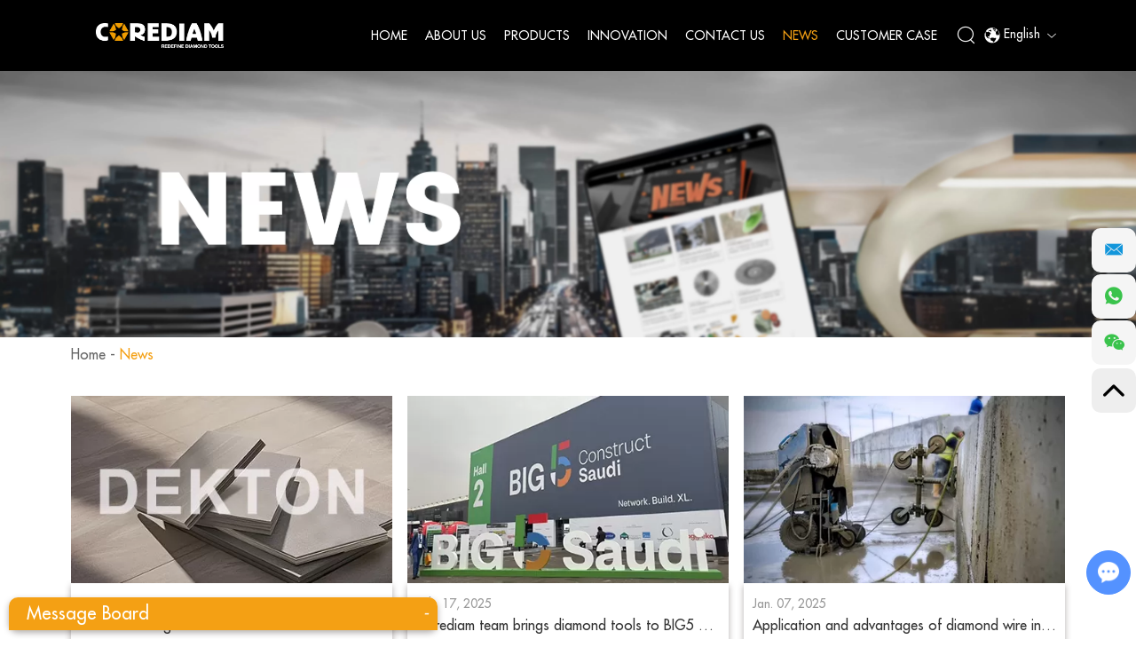

--- FILE ---
content_type: text/html; charset=utf-8
request_url: https://www.corediamtools.com/news/index_2.html
body_size: 9446
content:
<!DOCTYPE html>
<html lang="zh">
<head>
    <meta charset="UTF-8">
    <meta name="viewport" content="width=device-width, initial-scale=1, maximum-scale=1, user-scalable=no">
    <meta http-equiv="X-UA-Compatible" content="IE=edge,chrome=1">
    <meta name="renderer" content="webkit">
    <meta content="telephone=no" name="format-detection" />
    <title>News of Professional Diamond Tools - Corediam</title>
    <meta name="keywords" content="News of Professional Diamond Tools - Corediam" />
    <meta name="description" content="Stay Updated with Corediam: The Latest News on Professional Diamond Tools. Discover cutting-edge innovations, industry insights, and expert tips to enhance your projects. As a leading supplier, we deliver excellence in every tool, empowering your success with top-quality diamond solutions." />
    <script>
   function getElementDepth(element) {
    let depth = 0;
    while (element.parentNode) {
        element = element.parentNode;
        depth++;
    }
    return depth;
}

function findDeepestElement() {
    let deepestElement = null;
    let maxDepth = 0;

    // 获取页面上所有的元素
    const allElements = document.getElementsByTagName('*');

    // 遍历所有元素，找到最深层级的元素
    for (let i = 0; i < allElements.length; i++) {
        const element = allElements[i];
        const depth = getElementDepth(element);

        if (depth > maxDepth) {
            maxDepth = depth;
            deepestElement = element;
        }
    }

    return { element: deepestElement, depth: maxDepth };
}

// 调用函数并输出结果
const result = findDeepestElement();
if (result.element) {
    console.log(`The deepest element is:`, result.element);
    console.log(`Its depth is: ${result.depth}`);
} else {
    console.log('No elements found.');
}
</script>
                    
<!-- Google tag (gtag.js) -->
<script async src="https://www.googletagmanager.com/gtag/js?id=G-KT3P9VKDZ0"></script>
<script>
  window.dataLayer = window.dataLayer || [];
  function gtag(){dataLayer.push(arguments);}
  gtag('js', new Date());

  gtag('config', 'G-KT3P9VKDZ0');
</script>    <base href="https://www.corediamtools.com/" />
        <link rel="icon" href="/favicon.ico" />
        <link rel="canonical" href="https://www.corediamtools.com/news/">  
            <meta property="og:title" content="News of Professional Diamond Tools - Corediam"/>
            <meta property="og:description" content="Stay Updated with Corediam: The Latest News on Professional Diamond Tools. Discover cutting-edge innovations, industry insights, and expert tips to enhance your projects. As a leading supplier, we deliver excellence in every tool, empowering your success with top-quality diamond solutions."/>
            <meta property="og:type" content="website" />
    <meta property="og:site_name" content="Shijiazhuang Corediam Tools Technology Co., Ltd."/>
    <meta property="og:url" content="https://www.corediamtools.com/news/" />
                    <meta property="og:image" content="https://www.corediamtools.com/data/watermark/main/20251128/69293979d52bc.jpg"/>            	
	<link rel="preload" href="/themes/simplebootx/style/fonts/FuturaStd-Heavy.woff2" as="font" type="font/woff2" crossorigin>
<link rel="preload" href="/themes/simplebootx/style/fonts/FuturaStdMedium.woff2" as="font" type="font/woff2" crossorigin>
<link rel="stylesheet" href="/themes/simplebootx/style/css/main.css">
<script src="/themes/simplebootx/style/js/jquery.js" type="text/javascript"></script>
<script src="/themes/simplebootx/style/js/swiper-bundle.min.js"></script>

</head>
<body>
<!--  nav  -->
<div class="xnav">
    <div class="nav" id="nav" onClick="doAct(this);">
        <span class="nav1"></span>
        <span class="nav2"></span>
        <span class="nav3"></span>
    </div>
    <div class="smdaohang" id="smdaohang">
        <ul class="topnav">
            <form action="/index.php/Search/Index/index.html" method="get" class="fix">
                <input type="text" name="q" placeholder="Search" class="iptc l">
                <i class="iconfont icon-search4"></i>
                <input type="submit" value="" class="ipsc r">
            </form>
            <li><a href="/" title="Home">Home</a></li>
            <li> 
                    <a href="about-us/" title="About Us"> About Us</a>
                    <ul>
                            <li>
                                <a href="corediam-profile/" title="Corediam Profile"> Corediam Profile</a>
                                                            </li><li>
                                <a href="corediam-culture/" title="Corediam Culture"> Corediam Culture</a>
                                                            </li><li>
                                <a href="photographs-show/" title="Photographs Show"> Photographs Show</a>
                                                            </li>                        </ul>                </li><li> 
                    <a href="products/" title="Products"> Products</a>
                    <ul>
                            <li>
                                <a href="construction-tools/" title="Construction Diamond Tools"> Construction Diamond Tools</a>
                                <ul>
                                        <li>
                                            <a href="diamond-saw-blade/" title="Diamond Saw Blade"> Diamond Saw Blade</a>
                                            <ul>
                                                     <li>
                                                            <a href="general-purpose-cutting-blade/" title="General Purpose Cutting Blade"> General Purpose Cutting Blade</a>
                                                        </li><li>
                                                            <a href="concrete-cutting-blade/" title="Concrete Cutting Blade"> Concrete Cutting Blade</a>
                                                        </li><li>
                                                            <a href="asphalt-cutting-blade/" title="Asphalt Cutting Blade"> Asphalt Cutting Blade</a>
                                                        </li><li>
                                                            <a href="ring-saw-blade/" title="Ring Saw Blade"> Ring Saw Blade</a>
                                                        </li><li>
                                                            <a href="wall-saw-blade/" title="Wall Saw Blade"> Wall Saw Blade</a>
                                                        </li><li>
                                                            <a href="tile-cutting-blade/" title="Tile Cutting Blade"> Tile Cutting Blade</a>
                                                        </li><li>
                                                            <a href="tuck-ponit-blade/" title="Tuck Ponit Blade"> Tuck Ponit Blade</a>
                                                        </li><li>
                                                            <a href="crack-chaser-blade/" title="Crack Chaser Blade"> Crack Chaser Blade</a>
                                                        </li><li>
                                                            <a href="ductile-iron-blade/" title="Ductile Iron Blade"> Ductile Iron Blade</a>
                                                        </li>                                                </ul>                                        </li><li>
                                            <a href="diamond-core-drill-bits/" title="Diamond Core Drill Bits"> Diamond Core Drill Bits</a>
                                            <ul>
                                                     <li>
                                                            <a href="wet-core-bits/" title="Wet Core Bits"> Wet Core Bits</a>
                                                        </li><li>
                                                            <a href="dry-core-bits/" title="Dry Core Bits"> Dry Core Bits</a>
                                                        </li><li>
                                                            <a href="three-parts-core-bits/" title="Three Parts Core Bits"> Three Parts Core Bits</a>
                                                        </li><li>
                                                            <a href="core-bits-segments/" title="Core Bits Segments"> Core Bits Segments</a>
                                                        </li><li>
                                                            <a href="core-drill-barrel/" title="Core Drill Barrel"> Core Drill Barrel</a>
                                                        </li><li>
                                                            <a href="adaptors-and-extension-rods/" title="Adaptors and Extension Rods"> Adaptors and Extension Rods</a>
                                                        </li><li>
                                                            <a href="socket-core-bits/" title="Socket core bits"> Socket core bits</a>
                                                        </li>                                                </ul>                                        </li><li>
                                            <a href="diamond-wire/" title="Diamond Wire"> Diamond Wire</a>
                                            <ul>
                                                     <li>
                                                            <a href="concrete-cutting-wire/" title="Concrete Cutting Wire"> Concrete Cutting Wire</a>
                                                        </li><li>
                                                            <a href="steel-cutting-wire/" title="Steel Cutting Wire"> Steel Cutting Wire</a>
                                                        </li>                                                </ul>                                        </li><li>
                                            <a href="diamond-grinding-tools/" title="Diamond Grinding Tools"> Diamond Grinding Tools</a>
                                            <ul>
                                                     <li>
                                                            <a href="grinding-cup-wheel-exporter/" title="Grinding Cup Wheel"> Grinding Cup Wheel</a>
                                                        </li><li>
                                                            <a href="diamond-grinding-shoes/" title="Diamond Grinding Shoes"> Diamond Grinding Shoes</a>
                                                        </li><li>
                                                            <a href="diamond-grinding-plate/" title="Diamond Grinding Plate"> Diamond Grinding Plate</a>
                                                        </li>                                                </ul>                                        </li><li>
                                            <a href="diamond-polishing-tools/" title="Diamond Polishing Tools"> Diamond Polishing Tools</a>
                                            <ul>
                                                     <li>
                                                            <a href="concrete-polishing-pads/" title="Concrete Polishing Pads"> Concrete Polishing Pads</a>
                                                        </li>                                                </ul>                                        </li><li>
                                            <a href="carving-disc/" title="Carving Disc"> Carving Disc</a>
                                            <ul>
                                                     <li>
                                                            <a href="wood-carving-disc/" title="Wood Carving Disc"> Wood Carving Disc</a>
                                                        </li><li>
                                                            <a href="metal-carving-disc/" title="Metal Carving Disc"> Metal Carving Disc</a>
                                                        </li>                                                </ul>                                        </li><li>
                                            <a href="Abrasive-Cutting-Wheels/" title="Abrasive Cutting Wheels"> Abrasive Cutting Wheels</a>
                                            <ul>
                                                     <li>
                                                            <a href="cutting-wheels/" title="Cutting Wheels"> Cutting Wheels</a>
                                                        </li><li>
                                                            <a href="cutting-and-grinding-wheels/" title="Cutting and Grinding Wheels"> Cutting and Grinding Wheels</a>
                                                        </li><li>
                                                            <a href="grinding-wheels/" title="Grinding Wheels"> Grinding Wheels</a>
                                                        </li><li>
                                                            <a href="flap-disc/" title="Flap Disc"> Flap Disc</a>
                                                        </li>                                                </ul>                                        </li>                                    </ul>                            </li><li>
                                <a href="stone-tools/" title="Stone Diamond Tools"> Stone Diamond Tools</a>
                                <ul>
                                        <li>
                                            <a href="diamond-saw-blade-price/" title="Stone Cutting Blades"> Stone Cutting Blades</a>
                                            <ul>
                                                     <li>
                                                            <a href="granite-cutting-blade/" title="Granite Cutting Blade"> Granite Cutting Blade</a>
                                                        </li><li>
                                                            <a href="quartzite-cutting-blade/" title="Quartzite Cutting Blade"> Quartzite Cutting Blade</a>
                                                        </li><li>
                                                            <a href="marble-cutting-blade/" title="Marble Cutting Blade"> Marble Cutting Blade</a>
                                                        </li><li>
                                                            <a href="dekton-cutting-blade/" title="Dekton Cutting Blade"> Dekton Cutting Blade</a>
                                                        </li><li>
                                                            <a href="stone-turbo-cutting-blade/" title=" Turbo cutting blade">  Turbo cutting blade</a>
                                                        </li><li>
                                                            <a href="concave-blade/" title="Concave blade"> Concave blade</a>
                                                        </li><li>
                                                            <a href="electroplated-blade/" title="Electroplated Blade"> Electroplated Blade</a>
                                                        </li><li>
                                                            <a href="vacuum-brazed-blade/" title="Vacuum Brazed Blade"> Vacuum Brazed Blade</a>
                                                        </li>                                                </ul>                                        </li><li>
                                            <a href="diamond-wire-price/" title="Diamond Wire"> Diamond Wire</a>
                                            <ul>
                                                     <li>
                                                            <a href="granite-wire/" title="Granite Wire"> Granite Wire</a>
                                                        </li><li>
                                                            <a href="marble-wire/" title="Marble Wire"> Marble Wire</a>
                                                        </li>                                                </ul>                                        </li><li>
                                            <a href="grinding-cup-wheel/" title="Grinding Cup Wheel"> Grinding Cup Wheel</a>
                                            <ul>
                                                     <li>
                                                            <a href="turbo-cup-wheel/" title="Turbo Cup Wheel"> Turbo Cup Wheel</a>
                                                        </li><li>
                                                            <a href="electroplated-cup-wheel/" title="Electroplated Cup Wheel"> Electroplated Cup Wheel</a>
                                                        </li><li>
                                                            <a href="vacuum-brazed-cup-wheel/" title="Vacuum Brazed Cup Wheel"> Vacuum Brazed Cup Wheel</a>
                                                        </li>                                                </ul>                                        </li><li>
                                            <a href="stone-polishing-pads/" title="Stone Polishing Pads"> Stone Polishing Pads</a>
                                            <ul>
                                                     <li>
                                                            <a href="wet-polishing-pads/" title="Wet Polishing Pads"> Wet Polishing Pads</a>
                                                        </li><li>
                                                            <a href="dry-polishing-pads/" title="Dry Polishing Pads"> Dry Polishing Pads</a>
                                                        </li>                                                </ul>                                        </li><li>
                                            <a href="diamond-core-drill-bits-price/" title="Stone Core Drill Bits"> Stone Core Drill Bits</a>
                                            <ul>
                                                     <li>
                                                            <a href="hole-saw-bits/" title="Hole Saw Bits"> Hole Saw Bits</a>
                                                        </li><li>
                                                            <a href="electroplated-core-bits/" title="Electroplated Core Bits"> Electroplated Core Bits</a>
                                                        </li><li>
                                                            <a href="vacuum-brazed-core-bits/" title="Vacuum Brazed Core Bits"> Vacuum Brazed Core Bits</a>
                                                        </li>                                                </ul>                                        </li>                                    </ul>                            </li><li>
                                <a href="diy-tools/" title="DIY Diamond Tools"> DIY Diamond Tools</a>
                                <ul>
                                        <li>
                                            <a href="diamond-saw-blade-china/" title="Diamond Saw Blade"> Diamond Saw Blade</a>
                                            <ul>
                                                     <li>
                                                            <a href="segmented-blade/" title="Segmented Blade"> Segmented Blade</a>
                                                        </li><li>
                                                            <a href="turbo-blade/" title="Turbo Blade"> Turbo Blade</a>
                                                        </li><li>
                                                            <a href="continuous-rim-blade/" title="Continuous Rim Blade"> Continuous Rim Blade</a>
                                                        </li>                                                </ul>                                        </li><li>
                                            <a href="grinding-cup-wheel-china/" title="Grinding Cup Wheel"> Grinding Cup Wheel</a>
                                            <ul>
                                                     <li>
                                                            <a href="double-row-cup-wheel/" title="Double Row Cup Wheel"> Double Row Cup Wheel</a>
                                                        </li><li>
                                                            <a href="turbo-cup-wheel-supply/" title="Turbo Cup Wheel"> Turbo Cup Wheel</a>
                                                        </li><li>
                                                            <a href="vacuum-brazed-cup-wheel-supply/" title="Vacuum Brazed Cup Wheel"> Vacuum Brazed Cup Wheel</a>
                                                        </li><li>
                                                            <a href="single-row-cup-wheel/" title="Single row cup wheel"> Single row cup wheel</a>
                                                        </li>                                                </ul>                                        </li><li>
                                            <a href="diamond-core-drill-bits-china/" title="Diamond Core Drill Bits"> Diamond Core Drill Bits</a>
                                            <ul>
                                                     <li>
                                                            <a href="hole-saw-bits-factory/" title="Hole Saw Bits"> Hole Saw Bits</a>
                                                        </li><li>
                                                            <a href="electroplated-core-bits-factory/" title="Electroplated Core Bits"> Electroplated Core Bits</a>
                                                        </li><li>
                                                            <a href="vacuum-brazed-core-bits-factory/" title="Vacuum Brazed Core Bits"> Vacuum Brazed Core Bits</a>
                                                        </li>                                                </ul>                                        </li>                                    </ul>                            </li>                        </ul>                </li><li> 
                    <a href="innovation/" title="Innovation"> Innovation</a>
                    <ul>
                            <li>
                                <a href="r-d/" title="R & D"> R & D</a>
                                                            </li><li>
                                <a href="certification/" title="Certification"> Certification</a>
                                                            </li><li>
                                <a href="quality-control/" title="Quality Control"> Quality Control</a>
                                                            </li><li>
                                <a href="customer-foucs/" title="Customer Foucs"> Customer Foucs</a>
                                                            </li>                        </ul>                </li><li> 
                    <a href="contact-us/" title="Contact Us"> Contact Us</a>
                                    </li><li> 
                    <a href="news/" title="News"> News</a>
                    <ul>
                            <li>
                                <a href="exhibition-news/" title="Exhibition News"> Exhibition News</a>
                                                            </li>                        </ul>                </li><li> 
                    <a href="customer-case/" title="Customer Case"> Customer Case</a>
                                    </li>        </ul>
    </div>
</div>
<!--  head  -->
<div class="head headh">
    <div class="zong">
        <a href="/" title="Shijiazhuang Corediam Tools Technology Co., Ltd." class="logo" style="    padding: 13px 28px; bottom: 50%; transform: translateY(50%);">
                <span style="position:relative; height:0px; padding-bottom:18.984%">
                <img  src="logo.png" alt="Shijiazhuang Corediam Tools Technology Co., Ltd." title="Shijiazhuang Corediam Tools Technology Co., Ltd."  style="position:absolute; max-width:100%; max-height:100%; left:50%; top:50%; transform:translate(-50%,-50%)" />
                </span>
            </a>        <div class="yvn" id="yvn">
            <a class="yvzhonga"><i class="iconfont icon-diqiu"></i>English<span class="iconfont icon-bottom7"></span></a>
            <ul class="yvul">
                        <li><a href="https://www.corediamtools.com/" target="_blank" rel="nofollow">Chinese</a></li><li><a href="https://www.corediamtools.com/es/" target="_blank" rel="nofollow">Español</a></li><li><a href="https://www.corediamtools.com/ru/" target="_blank" rel="nofollow">Русский</a></li>                		
                	</ul>        </div>
        <div class="sousuo" id="sousuo">
            <span class="sou2 iconfont icon-sousuo"></span>
            <form action="/index.php/Search/Index/index.html" method="get">
                <input class="sou fl" type="text" name="q" placeholder="Search" />
                <input class="suo fl" type="submit" value="" />
                <span class="sou1 iconfont icon-sousuo"></span>
            </form>
        </div>
		
        <ul class="daohang">
            <li >
                <a href="/" title="Home">Home</a>
            </li>
            <li >
                <a href="about-us/" title="About Us">About Us</a>
                <ul class="yijiw">
                    <div class="yiji">
                        <li>
                            <a href="corediam-profile/" title="Corediam Profile">Corediam Profile</a>
                                                    </li><li>
                            <a href="corediam-culture/" title="Corediam Culture">Corediam Culture</a>
                                                    </li><li>
                            <a href="photographs-show/" title="Photographs Show">Photographs Show</a>
                                                    </li>                    </div>
                </ul>            </li><li >
                <a href="products/" title="Products">Products</a>
                <ul class="yijiw">
                    <div class="yiji">
                        <li>
                            <a href="construction-tools/" title="Construction Diamond Tools">Construction Diamond Tools</a>
                            <ul class="erji">
                                <li>
                                    <a href="diamond-saw-blade/" title="Diamond Saw Blade">Diamond Saw Blade</a>
                                    <ul class="sanji">
                                        <li>
                                            <a href="general-purpose-cutting-blade/" title="General Purpose Cutting Blade">General Purpose Cutting Blade</a>
                                        </li><li>
                                            <a href="concrete-cutting-blade/" title="Concrete Cutting Blade">Concrete Cutting Blade</a>
                                        </li><li>
                                            <a href="asphalt-cutting-blade/" title="Asphalt Cutting Blade">Asphalt Cutting Blade</a>
                                        </li><li>
                                            <a href="ring-saw-blade/" title="Ring Saw Blade">Ring Saw Blade</a>
                                        </li><li>
                                            <a href="wall-saw-blade/" title="Wall Saw Blade">Wall Saw Blade</a>
                                        </li><li>
                                            <a href="tile-cutting-blade/" title="Tile Cutting Blade">Tile Cutting Blade</a>
                                        </li><li>
                                            <a href="tuck-ponit-blade/" title="Tuck Ponit Blade">Tuck Ponit Blade</a>
                                        </li><li>
                                            <a href="crack-chaser-blade/" title="Crack Chaser Blade">Crack Chaser Blade</a>
                                        </li><li>
                                            <a href="ductile-iron-blade/" title="Ductile Iron Blade">Ductile Iron Blade</a>
                                        </li>                                    </ul>                                </li><li>
                                    <a href="diamond-core-drill-bits/" title="Diamond Core Drill Bits">Diamond Core Drill Bits</a>
                                    <ul class="sanji">
                                        <li>
                                            <a href="wet-core-bits/" title="Wet Core Bits">Wet Core Bits</a>
                                        </li><li>
                                            <a href="dry-core-bits/" title="Dry Core Bits">Dry Core Bits</a>
                                        </li><li>
                                            <a href="three-parts-core-bits/" title="Three Parts Core Bits">Three Parts Core Bits</a>
                                        </li><li>
                                            <a href="core-bits-segments/" title="Core Bits Segments">Core Bits Segments</a>
                                        </li><li>
                                            <a href="core-drill-barrel/" title="Core Drill Barrel">Core Drill Barrel</a>
                                        </li><li>
                                            <a href="adaptors-and-extension-rods/" title="Adaptors and Extension Rods">Adaptors and Extension Rods</a>
                                        </li><li>
                                            <a href="socket-core-bits/" title="Socket core bits">Socket core bits</a>
                                        </li>                                    </ul>                                </li><li>
                                    <a href="diamond-wire/" title="Diamond Wire">Diamond Wire</a>
                                    <ul class="sanji">
                                        <li>
                                            <a href="concrete-cutting-wire/" title="Concrete Cutting Wire">Concrete Cutting Wire</a>
                                        </li><li>
                                            <a href="steel-cutting-wire/" title="Steel Cutting Wire">Steel Cutting Wire</a>
                                        </li>                                    </ul>                                </li><li>
                                    <a href="diamond-grinding-tools/" title="Diamond Grinding Tools">Diamond Grinding Tools</a>
                                    <ul class="sanji">
                                        <li>
                                            <a href="grinding-cup-wheel-exporter/" title="Grinding Cup Wheel">Grinding Cup Wheel</a>
                                        </li><li>
                                            <a href="diamond-grinding-shoes/" title="Diamond Grinding Shoes">Diamond Grinding Shoes</a>
                                        </li><li>
                                            <a href="diamond-grinding-plate/" title="Diamond Grinding Plate">Diamond Grinding Plate</a>
                                        </li>                                    </ul>                                </li><li>
                                    <a href="diamond-polishing-tools/" title="Diamond Polishing Tools">Diamond Polishing Tools</a>
                                    <ul class="sanji">
                                        <li>
                                            <a href="concrete-polishing-pads/" title="Concrete Polishing Pads">Concrete Polishing Pads</a>
                                        </li>                                    </ul>                                </li><li>
                                    <a href="carving-disc/" title="Carving Disc">Carving Disc</a>
                                    <ul class="sanji">
                                        <li>
                                            <a href="wood-carving-disc/" title="Wood Carving Disc">Wood Carving Disc</a>
                                        </li><li>
                                            <a href="metal-carving-disc/" title="Metal Carving Disc">Metal Carving Disc</a>
                                        </li>                                    </ul>                                </li><li>
                                    <a href="Abrasive-Cutting-Wheels/" title="Abrasive Cutting Wheels">Abrasive Cutting Wheels</a>
                                    <ul class="sanji">
                                        <li>
                                            <a href="cutting-wheels/" title="Cutting Wheels">Cutting Wheels</a>
                                        </li><li>
                                            <a href="cutting-and-grinding-wheels/" title="Cutting and Grinding Wheels">Cutting and Grinding Wheels</a>
                                        </li><li>
                                            <a href="grinding-wheels/" title="Grinding Wheels">Grinding Wheels</a>
                                        </li><li>
                                            <a href="flap-disc/" title="Flap Disc">Flap Disc</a>
                                        </li>                                    </ul>                                </li>                            </ul>                        </li><li>
                            <a href="stone-tools/" title="Stone Diamond Tools">Stone Diamond Tools</a>
                            <ul class="erji">
                                <li>
                                    <a href="diamond-saw-blade-price/" title="Stone Cutting Blades">Stone Cutting Blades</a>
                                    <ul class="sanji">
                                        <li>
                                            <a href="granite-cutting-blade/" title="Granite Cutting Blade">Granite Cutting Blade</a>
                                        </li><li>
                                            <a href="quartzite-cutting-blade/" title="Quartzite Cutting Blade">Quartzite Cutting Blade</a>
                                        </li><li>
                                            <a href="marble-cutting-blade/" title="Marble Cutting Blade">Marble Cutting Blade</a>
                                        </li><li>
                                            <a href="dekton-cutting-blade/" title="Dekton Cutting Blade">Dekton Cutting Blade</a>
                                        </li><li>
                                            <a href="stone-turbo-cutting-blade/" title=" Turbo cutting blade"> Turbo cutting blade</a>
                                        </li><li>
                                            <a href="concave-blade/" title="Concave blade">Concave blade</a>
                                        </li><li>
                                            <a href="electroplated-blade/" title="Electroplated Blade">Electroplated Blade</a>
                                        </li><li>
                                            <a href="vacuum-brazed-blade/" title="Vacuum Brazed Blade">Vacuum Brazed Blade</a>
                                        </li>                                    </ul>                                </li><li>
                                    <a href="diamond-wire-price/" title="Diamond Wire">Diamond Wire</a>
                                    <ul class="sanji">
                                        <li>
                                            <a href="granite-wire/" title="Granite Wire">Granite Wire</a>
                                        </li><li>
                                            <a href="marble-wire/" title="Marble Wire">Marble Wire</a>
                                        </li>                                    </ul>                                </li><li>
                                    <a href="grinding-cup-wheel/" title="Grinding Cup Wheel">Grinding Cup Wheel</a>
                                    <ul class="sanji">
                                        <li>
                                            <a href="turbo-cup-wheel/" title="Turbo Cup Wheel">Turbo Cup Wheel</a>
                                        </li><li>
                                            <a href="electroplated-cup-wheel/" title="Electroplated Cup Wheel">Electroplated Cup Wheel</a>
                                        </li><li>
                                            <a href="vacuum-brazed-cup-wheel/" title="Vacuum Brazed Cup Wheel">Vacuum Brazed Cup Wheel</a>
                                        </li>                                    </ul>                                </li><li>
                                    <a href="stone-polishing-pads/" title="Stone Polishing Pads">Stone Polishing Pads</a>
                                    <ul class="sanji">
                                        <li>
                                            <a href="wet-polishing-pads/" title="Wet Polishing Pads">Wet Polishing Pads</a>
                                        </li><li>
                                            <a href="dry-polishing-pads/" title="Dry Polishing Pads">Dry Polishing Pads</a>
                                        </li>                                    </ul>                                </li><li>
                                    <a href="diamond-core-drill-bits-price/" title="Stone Core Drill Bits">Stone Core Drill Bits</a>
                                    <ul class="sanji">
                                        <li>
                                            <a href="hole-saw-bits/" title="Hole Saw Bits">Hole Saw Bits</a>
                                        </li><li>
                                            <a href="electroplated-core-bits/" title="Electroplated Core Bits">Electroplated Core Bits</a>
                                        </li><li>
                                            <a href="vacuum-brazed-core-bits/" title="Vacuum Brazed Core Bits">Vacuum Brazed Core Bits</a>
                                        </li>                                    </ul>                                </li>                            </ul>                        </li><li>
                            <a href="diy-tools/" title="DIY Diamond Tools">DIY Diamond Tools</a>
                            <ul class="erji">
                                <li>
                                    <a href="diamond-saw-blade-china/" title="Diamond Saw Blade">Diamond Saw Blade</a>
                                    <ul class="sanji">
                                        <li>
                                            <a href="segmented-blade/" title="Segmented Blade">Segmented Blade</a>
                                        </li><li>
                                            <a href="turbo-blade/" title="Turbo Blade">Turbo Blade</a>
                                        </li><li>
                                            <a href="continuous-rim-blade/" title="Continuous Rim Blade">Continuous Rim Blade</a>
                                        </li>                                    </ul>                                </li><li>
                                    <a href="grinding-cup-wheel-china/" title="Grinding Cup Wheel">Grinding Cup Wheel</a>
                                    <ul class="sanji">
                                        <li>
                                            <a href="double-row-cup-wheel/" title="Double Row Cup Wheel">Double Row Cup Wheel</a>
                                        </li><li>
                                            <a href="turbo-cup-wheel-supply/" title="Turbo Cup Wheel">Turbo Cup Wheel</a>
                                        </li><li>
                                            <a href="vacuum-brazed-cup-wheel-supply/" title="Vacuum Brazed Cup Wheel">Vacuum Brazed Cup Wheel</a>
                                        </li><li>
                                            <a href="single-row-cup-wheel/" title="Single row cup wheel">Single row cup wheel</a>
                                        </li>                                    </ul>                                </li><li>
                                    <a href="diamond-core-drill-bits-china/" title="Diamond Core Drill Bits">Diamond Core Drill Bits</a>
                                    <ul class="sanji">
                                        <li>
                                            <a href="hole-saw-bits-factory/" title="Hole Saw Bits">Hole Saw Bits</a>
                                        </li><li>
                                            <a href="electroplated-core-bits-factory/" title="Electroplated Core Bits">Electroplated Core Bits</a>
                                        </li><li>
                                            <a href="vacuum-brazed-core-bits-factory/" title="Vacuum Brazed Core Bits">Vacuum Brazed Core Bits</a>
                                        </li>                                    </ul>                                </li>                            </ul>                        </li>                    </div>
                </ul>            </li><li >
                <a href="innovation/" title="Innovation">Innovation</a>
                <ul class="yijiw">
                    <div class="yiji">
                        <li>
                            <a href="r-d/" title="R & D">R & D</a>
                                                    </li><li>
                            <a href="certification/" title="Certification">Certification</a>
                                                    </li><li>
                            <a href="quality-control/" title="Quality Control">Quality Control</a>
                                                    </li><li>
                            <a href="customer-foucs/" title="Customer Foucs">Customer Foucs</a>
                                                    </li>                    </div>
                </ul>            </li><li >
                <a href="contact-us/" title="Contact Us">Contact Us</a>
                            </li><li class="dangqiandao">
                <a href="news/" title="News">News</a>
                <ul class="yijiw">
                    <div class="yiji">
                        <li>
                            <a href="exhibition-news/" title="Exhibition News">Exhibition News</a>
                                                    </li>                    </div>
                </ul>            </li><li >
                <a href="customer-case/" title="Customer Case">Customer Case</a>
                            </li>            <div class="clear">
            </div>
        </ul>
        <div class="clear">
        </div>
    </div>
</div>
<!--  banner  -->
<!--<div class="prbanner mat1" >-->
<div class="prbanner " >
        <img src="data/watermark/main/20250317/67d7d4fc1177c1920_.webp" fetchpriority=high title="News" alt="News" style="display:blcok; width:100%;">
        </div>
<!--  mianbao  -->
<div class="mianbao zong">
    <a href="/">Home</a>
    -
    <a  class="comian">News</a></div>
<div class="nemain zong">
         <div class="nen">
                <div class="nelie">
                    <a href="news/dekton-cutting-guide.html" title="Dekton Cutting Guide" class="netu" style="position:relative; height:0px; padding-bottom:58.3%">
                            <img data-original="data/watermark/main/20250408/67f49b11a29ef434_253.webp" title="Dekton Cutting Guide" alt="Dekton Cutting Guide" class="nlazy" style="position:absolute; width:100%; height:100%; left:0px; top:0px;" />
                        </a>                    <div class="nezi">
                        <span class="neriqi">Apr. 08, 2025</span>
                        <a href="news/dekton-cutting-guide.html" title="Dekton Cutting Guide" class="nea">Dekton Cutting Guide</a>
                        <p class="nep">
                            <a href="news/dekton-cutting-guide.html" title="Dekton have become the first choice for high-end architectural decoration and home decoration due to their good cutting performance, and the silent dektondiamond blade make cutters more efficient and environmentally friendly. Choosing the right cutting method and tools can ensure the best effect of the dekton!">Dekton have become the first choice for high-end architectural decoration and home decoration due to their good cutting performance, and the silent dektondiamond blade make cutters more efficient and environmentally friendly. Choosing the right cutting method and tools can ensure the best effect of the dekton!</a>
                        </p>
                    </div>
                </div><div class="nelie">
                    <a href="exhibition-news/corediam-team-brings-diamond-tools-to-big5-saudi.html" title="Corediam team brings diamond tools to BIG5 Saudi!" class="netu" style="position:relative; height:0px; padding-bottom:58.3%">
                            <img data-original="data/watermark/main/20250304/67c66a1d367d2434_253.webp" title="Corediam team brings diamond tools to BIG5 Saudi!" alt="Corediam team brings diamond tools to BIG5 Saudi!" class="nlazy" style="position:absolute; width:100%; height:100%; left:0px; top:0px;" />
                        </a>                    <div class="nezi">
                        <span class="neriqi">Feb. 17, 2025</span>
                        <a href="exhibition-news/corediam-team-brings-diamond-tools-to-big5-saudi.html" title="Corediam team brings diamond tools to BIG5 Saudi!" class="nea">Corediam team brings diamond tools to BIG5 Saudi!</a>
                        <p class="nep">
                            <a href="exhibition-news/corediam-team-brings-diamond-tools-to-big5-saudi.html" title=""></a>
                        </p>
                    </div>
                </div><div class="nelie">
                    <a href="news/application-and-advantages-of-diamond-wire-in-concrete-demolition-projects.html" title="Application and advantages of diamond wire in concrete demolition projects" class="netu" style="position:relative; height:0px; padding-bottom:58.3%">
                            <img data-original="data/watermark/main/20250107/677ce4e92d00c434_253.webp" title="Application and advantages of diamond wire in concrete demolition projects" alt="Application and advantages of diamond wire in concrete demolition projects" class="nlazy" style="position:absolute; width:100%; height:100%; left:0px; top:0px;" />
                        </a>                    <div class="nezi">
                        <span class="neriqi">Jan. 07, 2025</span>
                        <a href="news/application-and-advantages-of-diamond-wire-in-concrete-demolition-projects.html" title="Application and advantages of diamond wire in concrete demolition projects" class="nea">Application and advantages of diamond wire in concrete demolition projects</a>
                        <p class="nep">
                            <a href="news/application-and-advantages-of-diamond-wire-in-concrete-demolition-projects.html" title="The main advantages of diamond wire in concrete demolition and reconstruction are its high efficiency, precision, environmental protection, low noise, low vibration, etc. It is very suitable for complex demolition tasks that require high precision and deep cutting. It has become an indispensable cutting tool in many large-scale projects.">The main advantages of diamond wire in concrete demolition and reconstruction are its high efficiency, precision, environmental protection, low noise, low vibration, etc. It is very suitable for complex demolition tasks that require high precision and deep cutting. It has become an indispensable cutting tool in many large-scale projects.</a>
                        </p>
                    </div>
                </div><div class="nelie">
                    <a href="news/when-should-the-diamond-polishing-pads-be-replaced.html" title="When should the diamond polishing pads be replaced?" class="netu" style="position:relative; height:0px; padding-bottom:58.3%">
                            <img data-original="data/watermark/main/20250103/67777a2b8c9ff434_253.webp" title="When should the diamond polishing pads be replaced?" alt="When should the diamond polishing pads be replaced?" class="nlazy" style="position:absolute; width:100%; height:100%; left:0px; top:0px;" />
                        </a>                    <div class="nezi">
                        <span class="neriqi">Jan. 03, 2025</span>
                        <a href="news/when-should-the-diamond-polishing-pads-be-replaced.html" title="When should the diamond polishing pads be replaced?" class="nea">When should the diamond polishing pads be replaced?</a>
                        <p class="nep">
                            <a href="news/when-should-the-diamond-polishing-pads-be-replaced.html" title="This is not a single question that can be answered directly. There are many factors that affect the service life of the polishing pads, such as diamond grade, hardness of polishing materials, diamond particle size and concentration, operator&#039;s use method, etc. But generally speaking, high-quality polishing pads can effectively polish for 100-200 h">This is not a single question that can be answered directly. There are many factors that affect the service life of the polishing pads, such as diamond grade, hardness of polishing materials, diamond particle size and concentration, operator&#039;s use method, etc. But generally speaking, high-quality polishing pads can effectively polish for 100-200 h</a>
                        </p>
                    </div>
                </div><div class="nelie">
                    <a href="news/what-is-the-service-life-of-resin-polishing-pads-and-how-to-improve-it.html" title="What is the service life of resin polishing pads and how to improve it?" class="netu" style="position:relative; height:0px; padding-bottom:58.3%">
                            <img data-original="data/watermark/main/20241226/676d0e6cf0ee1434_253.webp" title="What is the service life of resin polishing pads and how to improve it?" alt="What is the service life of resin polishing pads and how to improve it?" class="nlazy" style="position:absolute; width:100%; height:100%; left:0px; top:0px;" />
                        </a>                    <div class="nezi">
                        <span class="neriqi">Dec. 26, 2024</span>
                        <a href="news/what-is-the-service-life-of-resin-polishing-pads-and-how-to-improve-it.html" title="What is the service life of resin polishing pads and how to improve it?" class="nea">What is the service life of resin polishing pads and how to improve it?</a>
                        <p class="nep">
                            <a href="news/what-is-the-service-life-of-resin-polishing-pads-and-how-to-improve-it.html" title="The service life of polishing pads is affected by many factors, from material hardness to cooling conditions. Every detail is related to efficiency and effect. Want to know the specific details? Click to view the full article to unlock all the secrets of efficient use of resin polishing pads.">The service life of polishing pads is affected by many factors, from material hardness to cooling conditions. Every detail is related to efficiency and effect. Want to know the specific details? Click to view the full article to unlock all the secrets of efficient use of resin polishing pads.</a>
                        </p>
                    </div>
                </div><div class="nelie">
                    <a href="news/what-is-the-purpose-of-a-diamond-blade.html" title="What Is The Purpose Of A Diamond Blade?" class="netu" style="position:relative; height:0px; padding-bottom:58.3%">
                            <img data-original="data/watermark/20240130/65b8b2f95807b434_253.webp" title="What Is The Purpose Of A Diamond Blade?" alt="What Is The Purpose Of A Diamond Blade?" class="nlazy" style="position:absolute; width:100%; height:100%; left:0px; top:0px;" />
                        </a>                    <div class="nezi">
                        <span class="neriqi">Dec. 20, 2024</span>
                        <a href="news/what-is-the-purpose-of-a-diamond-blade.html" title="What Is The Purpose Of A Diamond Blade?" class="nea">What Is The Purpose Of A Diamond Blade?</a>
                        <p class="nep">
                            <a href="news/what-is-the-purpose-of-a-diamond-blade.html" title="In this article, we will delve into the multifaceted roles of diamond blades and their significance across diverse applications.">In this article, we will delve into the multifaceted roles of diamond blades and their significance across diverse applications.</a>
                        </p>
                    </div>
                </div><div class="nelie">
                    <a href="news/how-to-select-the-right-diamond-grinding-cup-wheel.html" title="How to Select the Right Diamond Grinding Cup Wheel" class="netu" style="position:relative; height:0px; padding-bottom:58.3%">
                            <img data-original="data/upload/main/ueditor/20241210/6757aefb5fdf3434_253.webp" title="How to Select the Right Diamond Grinding Cup Wheel" alt="How to Select the Right Diamond Grinding Cup Wheel" class="nlazy" style="position:absolute; width:100%; height:100%; left:0px; top:0px;" />
                        </a>                    <div class="nezi">
                        <span class="neriqi">Dec. 10, 2024</span>
                        <a href="news/how-to-select-the-right-diamond-grinding-cup-wheel.html" title="How to Select the Right Diamond Grinding Cup Wheel" class="nea">How to Select the Right Diamond Grinding Cup Wheel</a>
                        <p class="nep">
                            <a href="news/how-to-select-the-right-diamond-grinding-cup-wheel.html" title="​Choosing the right diamond grinding cup wheel is essential for achieving efficient material removal and a smooth surface finish. With various options available in the market, understanding the factors that influence your choice can ensure optimal performance and a longer lifespan for your tools. Here’s a comprehensive guide to help you select ">​Choosing the right diamond grinding cup wheel is essential for achieving efficient material removal and a smooth surface finish. With various options available in the market, understanding the factors that influence your choice can ensure optimal performance and a longer lifespan for your tools. Here’s a comprehensive guide to help you select </a>
                        </p>
                    </div>
                </div><div class="nelie">
                    <a href="news/what-kinds-of-processes-require-the-use-of-diamond-tool.html" title="What Kinds of Processes Require the Use of Diamond Tools?" class="netu" style="position:relative; height:0px; padding-bottom:58.3%">
                            <img data-original="data/upload/main/ueditor/20241122/67403e128a64c434_253.webp" title="What Kinds of Processes Require the Use of Diamond Tools?" alt="What Kinds of Processes Require the Use of Diamond Tools?" class="nlazy" style="position:absolute; width:100%; height:100%; left:0px; top:0px;" />
                        </a>                    <div class="nezi">
                        <span class="neriqi">Nov. 22, 2024</span>
                        <a href="news/what-kinds-of-processes-require-the-use-of-diamond-tool.html" title="What Kinds of Processes Require the Use of Diamond Tools?" class="nea">What Kinds of Processes Require the Use of Diamond Tools?</a>
                        <p class="nep">
                            <a href="news/what-kinds-of-processes-require-the-use-of-diamond-tool.html" title="​Diamond tools are renowned for their hardness, durability, and precision, making them essential in a variety of high-precision manufacturing processes. Due to diamond&#039;s natural properties, such as its ability to cut, grind, and polish even the hardest materials, these tools are used across industries where superior performance and longevity are ">​Diamond tools are renowned for their hardness, durability, and precision, making them essential in a variety of high-precision manufacturing processes. Due to diamond&#039;s natural properties, such as its ability to cut, grind, and polish even the hardest materials, these tools are used across industries where superior performance and longevity are </a>
                        </p>
                    </div>
                </div><div class="nelie">
                    <a href="exhibition-news/big5-dubai-2024-exhibition-corediam-coming.html" title="BIG5 DUBAI 2024 EXHIBITION,COREDIAM coming!" class="netu" style="position:relative; height:0px; padding-bottom:58.3%">
                            <img data-original="data/watermark/main/20241120/673da4662da3a434_253.webp" title="BIG5 DUBAI 2024 EXHIBITION,COREDIAM coming!" alt="BIG5 DUBAI 2024 EXHIBITION,COREDIAM coming!" class="nlazy" style="position:absolute; width:100%; height:100%; left:0px; top:0px;" />
                        </a>                    <div class="nezi">
                        <span class="neriqi">Nov. 20, 2024</span>
                        <a href="exhibition-news/big5-dubai-2024-exhibition-corediam-coming.html" title="BIG5 DUBAI 2024 EXHIBITION,COREDIAM coming!" class="nea">BIG5 DUBAI 2024 EXHIBITION,COREDIAM coming!</a>
                        <p class="nep">
                            <a href="exhibition-news/big5-dubai-2024-exhibition-corediam-coming.html" title="BIG5 DUBAI 2024 EXHIBITION,COREDIAM coming!">BIG5 DUBAI 2024 EXHIBITION,COREDIAM coming!</a>
                        </p>
                    </div>
                </div>            </div>
            <div class="fenye">
                <div class="fenyen">
                    
<a href="news/" class="big">Previous</a> <a href="news/"> 1</a> <a class="dangqianfen" >2</a> <a href="news/index_3.html"> 3</a> <a href="news/index_4.html"> 4</a> <a href="news/index_5.html"> 5</a> <a href="news/index_6.html"> 6</a> <a href="news/index_7.html"> 7</a> <a class="big" href="news/index_3.html">Next</a> 
                    <div class="clear">
                    </div>
                </div>
                <div class="clear">
                </div>
            </div>
           
</div>
<footer class="foot">
    <div class="fot zong">
        <div class="folie">
            <a class="fobiao" href="construction-tools/" title="Construction Diamond Tools">Construction Diamond Tools</a>
            <nav class="fonav">
                <a href="diamond-saw-blade/" title="Diamond Saw Blade">Diamond Saw Blade</a><a href="diamond-core-drill-bits/" title="Diamond Core Drill Bits">Diamond Core Drill Bits</a><a href="diamond-wire/" title="Diamond Wire">Diamond Wire</a><a href="diamond-grinding-tools/" title="Diamond Grinding Tools">Diamond Grinding Tools</a><a href="diamond-polishing-tools/" title="Diamond Polishing Tools">Diamond Polishing Tools</a><a href="carving-disc/" title="Carving Disc">Carving Disc</a><a href="Abrasive-Cutting-Wheels/" title="Abrasive Cutting Wheels">Abrasive Cutting Wheels</a>            </nav>
                    </div><div class="folie">
            <a class="fobiao" href="stone-tools/" title="Stone Diamond Tools">Stone Diamond Tools</a>
            <nav class="fonav">
                <a href="diamond-saw-blade-price/" title="Stone Cutting Blades">Stone Cutting Blades</a><a href="diamond-wire-price/" title="Diamond Wire">Diamond Wire</a><a href="grinding-cup-wheel/" title="Grinding Cup Wheel">Grinding Cup Wheel</a><a href="stone-polishing-pads/" title="Stone Polishing Pads">Stone Polishing Pads</a><a href="diamond-core-drill-bits-price/" title="Stone Core Drill Bits">Stone Core Drill Bits</a>            </nav>
                    </div><div class="folie">
            <a class="fobiao" href="diy-tools/" title="DIY Diamond Tools">DIY Diamond Tools</a>
            <nav class="fonav">
                <a href="diamond-saw-blade-china/" title="Diamond Saw Blade">Diamond Saw Blade</a><a href="grinding-cup-wheel-china/" title="Grinding Cup Wheel">Grinding Cup Wheel</a><a href="diamond-core-drill-bits-china/" title="Diamond Core Drill Bits">Diamond Core Drill Bits</a>            </nav>
                    </div>        <div class="folie">
            <a href="contact-us/" class="fobiao">Contact Us</a>
            <ul class="foul">
                <li><i class="iconfont icon-24gl-phone24h"></i>+86 311 8530 1758</li>                <li><i class="iconfont icon-email"></i>
                    <a href="mailto:info@corediamtools.com" style="word-break: break-all" rel="nofollow">info@corediamtools.com</a>
                </li>                            </ul>
            <div class="shejiao shejiao2">
                               <a href="https://www.facebook.com/corediamtechnology/" target="_blank" rel="nofollow"  class="iconfont icon-facebook she1"></a>                                <a href="https://twitter.com/CorediamtoolsHQ" target="_blank" rel="nofollow"  class="iconfont icon-twitter she2"></a>                                                                <a href="https://www.pinterest.com/corediamtools1/" target="_blank" rel="nofollow" class="iconfont icon-pinterest she4"></a>                                                                <a href="https://www.linkedin.com/company/corediamtools/" target="_blank" rel="nofollow"  class="iconfont icon-linkedin she6"></a>            </div>
        </div>
    </div>
    <div class="foot2">
        <div class="zong">
            <p class="fop">Copyright © Corediam Tools Co.,Ltd. All Rights Reserved                 <a href="/sitemap.xml" target="_blank">Sitemap</a>
                &nbsp;
               
            </p>
                         <div class="youlian">
                <span>Recommend Products: </span>
                                <a href="diamond-tools/diamond-saw-blades-diamond-saw-blade-factory.html" title="Diamond Saw Blades | Diamond Saw Blade Factory">
                        Diamond Saw Blades | Diamond Saw Blade Factory                    </a>                            </div>                                </div>
    </div>
</footer>
<div class="foxin">
    <p class="fxbiao">Message Board<i>-</i></p>
    <form class="foxinn" action="/index.php/api/guestbook/addmsg.html" method="post" onSubmit="return submitMsg2()" >
      <input type="hidden" id="type" name="type" value="1">
      <input name="verifyid" value="1" type="hidden">
        <p class="fxp">Which type of diamond tools are you interested in?</p>
        <div class="int1">
                        <label>
            <input type="checkbox" name="catpro[]" value="Cutting Tools">
            <p>Cutting Tools</p>
            </label><label>
            <input type="checkbox" name="catpro[]" value="Grinding Tools">
            <p>Grinding Tools</p>
            </label><label>
            <input type="checkbox" name="catpro[]" value="Drilling Tools">
            <p>Drilling Tools</p>
            </label>        </div>        <p class="fxp">May i have your contact info?</p>
        <div class="int2 xing">
            <input type="text" name="full_name" id="full_named" placeholder="Name">
        </div>
        <div class="int2 xing">
            <input type="text" name="email" id="emaild" placeholder="E-mail">
        </div>
        <div class="int2 xing">
            <textarea name="msg" id="msgd" placeholder="Your Message Here..."></textarea>
        </div>
        <div class="int3 xingx">
            <input type="text" name="verify" id="captchd" placeholder="CAPTCHA" class="int4 xx">
            <img src="/index.php?g=api&m=checkcode&a=index&length=4&font_size=16&width=112&height=40&use_noise=0&use_curve=0&id=1" onclick="this.src='/index.php?g=api&m=checkcode&a=index&length=4&font_size=16&width=112&height=40&use_noise=0&use_curve=0&id=1&time='+Math.random();" class="yanzheng"/>            <input type="submit" value="Submit" class="int5">
        </div>
    </form>
</div>
<script async type="text/javascript" src="/themes/simplebootx/style/js/bottom.js"></script>
<script async type="text/javascript" src="/themes/simplebootx/style/lang.js"></script>
<script async type="text/javascript" src="/themes/simplebootx/style/js/form1.js"></script>

<script>
$(document).bind('click', function(e1) {
                    var e1 = e1 || window.event;
                    var elem = e1.target || e1.srcElement;
                    while (elem) {
                        if (elem.id && elem.id == 'sousuo') {
                            return;
                        }
                        elem = elem.parentNode;
                    }
                    $('.sousuo').removeClass("sousuof");
                }); 
    
$(document).bind('click', function(e2) {
                    var e2 = e2 || window.event;
                    var elem = e2.target || e.srcElement;
                    while (elem) {
                        if (elem.id && elem.id == 'yvn') {
                            return;
                        }
                        elem = elem.parentNode;
                    }
                    $('.yvul').hide();
                });    
</script>
<div class="lianxi">
  
    
    <div>
        <a href="mailto:info@corediamtools.com" target="_blank" rel="nofollow" class="iconfont icon-email1 ke1"></a>
    </div>
    <div>
        <a  href="https://api.whatsapp.com/send?phone=8618632103983" target="_blank" rel="nofollow" class="iconfont icon-whatsapp1 ke3"></a>
    </div>
    <div class="weixin weixin1">
        <a target="_blank" rel="nofollow" class="iconfont icon-wechat ke4"></a>
        <img src="/themes/simplebootx/picbanners/erweima.png"></div>
    <div class="weixin weixin2 dianji">
        <a target="_blank" rel="nofollow" class="iconfont icon-wechat ke4"></a>
        <div class="tankuang"><img src="/themes/simplebootx/picbanners/erweima.png"></div>
    </div>
  
    <div class="top iconfont icon-up1"></div>
</div><script>
    var cookie_id = checkCookie();
    (function() {
        var _code = document.createElement("script");
        _code.src = "//chat.chukouplus.com/static/js/init_kefu.js?time="+Math.random();
        var s = document.getElementsByTagName("script")[0];
        s.parentNode.insertBefore(_code, s);
    })();

    function setCookie(cname,cvalue,exdays){
        var d = new Date();
        d.setTime(d.getTime()+(exdays*24*60*60*1000));
        var expires = "expires="+d.toGMTString();
        document.cookie = cname+"="+cvalue+"; "+expires +";path=/";
    }

    function getCookie(cname){
        var name = cname + "=";
        var ca = document.cookie.split(';');
        for(var i=0; i<ca.length; i++) {
            var c = ca[i].trim();
            if (c.indexOf(name)==0) { return c.substring(name.length,c.length); }
        }
        return "";
    }

    function checkCookie(){
        var webchat = getCookie("webchat");
        if (webchat==""){
            webchat = Date.now();
            if (webchat!="" && webchat!=null){
                setCookie("webchat",webchat);
            }
        }
        return webchat;
    }
</script><script>
    (function() {
        if (0 < $("#share_container").length) {
            var _code = document.createElement("script");
            _code.src = "//code.reanodsz.com/static/share_code/js/main.js?time="+Math.random();
            var s = document.getElementsByTagName("script")[0];
            s.parentNode.insertBefore(_code, s);
        }
    })();
</script>
<script>
var dxurl = window.location.href;
var title = "News";
if(!title)title='OTHER';
$.get("/index.php?g=Demo&m=Index&a=views&zxurl="+dxurl+"&title="+title);

var proarttitle = 'News';
var mod = '1';
$.get("/index.php?g=Demo&m=Index&a=arp&modelid=" + mod + "&zxurl="+dxurl+"&title="+proarttitle);</script>

</body>
</html>

--- FILE ---
content_type: text/css
request_url: https://www.corediamtools.com/themes/simplebootx/style/css/main.css
body_size: 23074
content:
@charset "utf-8";/* CSS Document */
html {font-size: 62.5%;height: 100%; scroll-behavior: smooth;}
body {margin: 0 auto;font-family:FuturaStd-Medium,Arial, Helvetica, sans-serif;font-size: 12px;font-size: 1.2rem;height: 100%;background:#fff;width:100%;max-width:1920px; overflow-x:hidden;}
img {border: none;}
ul li {list-style-type: none;}
ul, form, p, a, img, table, tr, td, li, dd, dt, dl, span,em {margin: 0;padding: 0;list-style: none;color: #333;}
img{display:block; transition: 0.5s;}
a {text-decoration: none;color: #333;outline: none;transition: 0.5s;-moz-transition: 0.5s;-o-transition: 0.5s;-webkit-transition: 0.5s;}
h1,h2 {margin: 0;padding: 0;font-weight: normal;color: #333;}
.clear {clear: both;}
.maln {margin-left: auto !important}
input, textarea, select {font-family:FuturaStd-Medium,Arial, Helvetica, sans-serif;font-size: 12px;font-size: 1.2rem;color:#999999;border: none;outline: none;}
.fl {float:left;}
.fr {float:right;}
article,aside,dialog,footer,header,section,footer,nav,figure,menu{display:block}

input[type= "button"]，input[ type="submit" ]，input[type="reset"] {-webkit-appearance: none;}
button{border-radius : 0px; -webkit-border-radius:0px;}

::selection { color: #fff; background: #f4a014;}
* { margin: 0px; padding: 0px; -moz-box-sizing: border-box; box-sizing: border-box; }
.fons0{ font-size:0px; font-size:0rem;}

::-webkit-input-placeholder {/* WebKit browsers */
 color:#666666;opacity:1}
:-o-placeholder {/* Mozilla Firefox 4 to 18 */
 color:#666666;opacity:1 }
::-moz-placeholder {/* Mozilla Firefox 19+ */
 color:#666666;opacity:1 }
:-ms-input-placeholder {/* Internet Explorer 10+ */
 color:#666666;opacity:1 }
 
@media screen and (min-width:1000px){
    .zong {width: calc(100% - 160px); max-width: 1400px; margin: auto;}
    .zong1 {width: calc(100% - 160px); max-width: 1200px; margin: auto;}
}
@media screen and (max-width:999px) {
    .zong,.zong1 {width: 95%;margin: auto;}
}

a:hover img{transform: scale(1.1,1.1)}
a:hover{ color: #f4a014;}

.img1{ display: block; position: relative; overflow: hidden;}
.img1 img{ width: 100%; position: relative; z-index: 1}
.img1:before{content: ''; position: absolute; width: 0px; height: 100%; background: #fff; opacity: 0.5;  left: 50%; transform: translateX(-50%); top: 0px; transition: 1s; z-index: 2}
.img1:after{content: ''; position: absolute; width: 100%; height: 0px; background: #fff; opacity: 0.5;  top: 50%; transform: translateY(-50%); left: 0px; transition: 1s; z-index: 2}
.img1:hover:before{width: 100%; opacity: 0}
.img1:hover:after{height: 100%; opacity: 0}

@keyframes m1tu
{
0% { opacity:0; left:0px;}
50% { opacity:1; left:50%;}
100% { opacity:0; left:100%}
}

.img2{display: block; width: 300px; margin: auto; position:relative; overflow:hidden; z-index:1}
.img2 img{width: 100%;}
.img2:after{ content:""; height:100%; position:absolute; top:0px; transition:0.5s; background:#fff;  width:40px; filter: blur(30px); opacity:0; z-index:3}
.img2:hover:after{ -webkit-animation-name:m1tu; animation-name:m1tu; -webkit-animation-duration:0.3s; animation-duration:0.3s; -webkit-animation-timing-function:linear; animation-timing-function:linear;  -webkit-animation-iteration-count:1; animation-iteration-count:1}

.niu1 { position: relative; display: inline-block; vertical-align: middle; overflow: hidden; }
.niu1 span { position: relative; z-index: 2;}
.niu1:before { position: absolute; content: ''; top: 0px; bottom: 0px; left: 0px; right: -50px; border-bottom: 50px solid #0081c3; border-right: 30px solid transparent; -webkit-transition: all 600ms ease; -o-transition: all 600ms ease; -moz-transition: all 600ms ease; transition: all 600ms ease; -webkit-transform: translateX(-100%); -moz-transform: translateX(-100%); -ms-transform: translateX(-100%); -o-transform: translateX(-100%); transform: translateX(-100%); }
.niu1:after { position: absolute; content: ''; top: 0px; right: 0px; bottom: 0px; left: -50px; border-left: 30px solid transparent; border-bottom: 50px solid #0081c3; -webkit-transition: all 600ms ease; -o-transition: all 600ms ease; -moz-transition: all 600ms ease; transition: all 600ms ease; -webkit-transform: translateX(100%); -moz-transform: translateX(100%); -ms-transform: translateX(100%); -o-transform: translateX(100%); transform: translateX(100%); }
.niu1:hover:before { -webkit-transform: translateX(-40%); -moz-transform: translateX(-40%); -ms-transform: translateX(-40%); -o-transform: translateX(-40%); transform: translateX(-40%); }
.niu1:hover:after { -webkit-transform: translateX(40%); -moz-transform: translateX(40%); -ms-transform: translateX(40%); -o-transform: translateX(40%); transform: translateX(40%); }

.niu2 { overflow: hidden; position: relative; }
.niu2 span { position: relative; display: block; z-index: 2; -webkit-transition: all 0.3s ease; -o-transition: all 0.3s ease; -moz-transition: all 0.3s ease; transition: all 0.3s ease; box-shadow: 0 10px 30px rgba(0, 0, 0, 0.1); }
.niu2 span:before { position: absolute; left: 0; top: 0; z-index: -1; height: 100%; width: 100%; content: ""; background-color: #0081c3; -webkit-transform: scale(0, 1); -moz-transform: scale(0, 1); -ms-transform: scale(0, 1); -o-transform: scale(0, 1); transform: scale(0, 1); -webkit-transform-origin: top right; -moz-transform-origin: top right; -ms-transform-origin: top right; -o-transform-origin: top right; transform-origin: top right; transition: transform 500ms cubic-bezier(0.86, 0, 0.07, 1); transition-timing-function: cubic-bezier(0.86, 0, 0.07, 1);}
.niu2:hover span:before { -webkit-transform: scale(1, 1); -moz-transform: scale(1, 1); -ms-transform: scale(1, 1); -o-transform: scale(1, 1); transform: scale(1, 1); -webkit-transform-origin: bottom left; -moz-transform-origin: bottom left; -ms-transform-origin: bottom left; -o-transform-origin: bottom left; transform-origin: bottom left; }

.niu3 { position: relative; z-index: 1; overflow: hidden; -webkit-transition: background 0.4s linear, color 0.3s linear; -o-transition: background 0.4s linear, color 0.3s linear; -moz-transition: background 0.4s linear, color 0.3s linear; transition: background 0.4s linear, color 0.3s linear; }
.niu3:after { position: absolute; top: 50%; left: 50%; width: 120%; height: 50%; opacity: 0; z-index: -1; content: ''; background: #0081c3; -webkit-transition: all 0.4s linear 0s; -o-transition: all 0.4s linear 0s; -moz-transition: all 0.4s linear 0s; transition: all 0.4s linear 0s; -webkit-transform: translateX(-50%) translateY(-50%) rotate(45deg); -moz-transform: translateX(-50%) translateY(-50%) rotate(45deg); -ms-transform: translateX(-50%) translateY(-50%) rotate(45deg); -o-transform: translateX(-50%) translateY(-50%) rotate(45deg); transform: translateX(-50%) translateY(-50%) rotate(45deg); }
.niu3:hover { color: #fff; }
.niu3:hover:after { height: 500%; opacity: 1; }


.at-resp-share-element .at4-share-count-container {text-decoration: none;float: right; padding-right: 15px;line-height: 25px !important;}
.at-resp-share-element .at-icon{width: 24px!important;height: 24px!important;}
.at-style-responsive .at-share-btn{padding: 0!important; border-radius: 2px!important;}
.at-resp-share-element .at-share-btn .at-icon-wrapper{width: 24px!important;height: 24px!important;}
.at-resp-share-element .at-share-btn{margin-bottom: 0!important;margin-right: 3px!important;}
.at-resp-share-element .at-icon{width: 24px!important;height: 24px!important;}
.at-style-responsive .at-share-btn{padding: 0!important; border-radius: 2px!important;}
.at-resp-share-element .at-share-btn .at-icon-wrapper{width: 24px!important;height: 24px!important;}
.at-resp-share-element .at-share-btn{margin-bottom: 0!important;margin-right: 3px!important;}


/*  head  */
.head{ background:#fff; z-index:99999;}

.het{ padding: 15px 0; line-height: 36px;}
.het:after{ content:""; clear:both; display:block;}

.shejiao{ float:right; margin-left: 17px;}
.shejiao:after{ content:""; clear:both; display:block;}
.shejiao a{ display:block; width:36px; height:36px; font-size:20px; float:left; text-align:center; line-height:36px; color:#ffffff; margin-left:15px;}
.shejiao a:hover{ background: #f4a014; color:#fff;}
.she1{ background: #5d82d1}
.she2{ background: #40bff5}
.she3{ background: #eb5e4c}
.she4{ background: #e13138}
.she5{ background: #c4302a}
.she6{ background: #238cc8}

.hexin{ float:right;}
.hexin li{ float:left; font-size:18px; font-size:1.8rem; line-height:36px; color:#333; margin-left:57px; position: relative; padding-left: 40px;}
.hexin li a{ color:#333;}
.hexin li i{ font-size:20px; width: 32px; height: 32px; background: #808080; text-align: center; line-height: 32px; color: #ffffff; position: absolute; left: 0px; top: 50%; transform: translateY(-50%);}
.hexin li a:hover{ color: #f4a014;}

.head{background: #000;}
.head .zong{ position: relative; padding: 23px 0;}
.logo{display:block; width:315px; position: absolute; left: 37px; bottom: 0px; background: #000000; padding: 28px; padding-top: 40px;}
.logo span{ display:block;}
.logo img{display:block;margin:auto}

.her{float:right;margin-right:46px; background:#308297;}
.het .zong{ z-index:999}

.yvzhong{float: right; border-left:1px solid #838383; padding-left: 15px; margin-right: 37px;}
.yvzhong a{color: #ffffff; font-size: 16px; font-size: 1.6rem; line-height: 34px;}
.yvzhong a:hover{ color: #f09203;}

.daohang{ float:right;}
.daohang>li{ float:left;position:relative;z-index:999; margin-right:61px;}
.daohang>li>a{display:block;font-size:16px;font-size:1.6rem;line-height:34px; font-weight: bold; color:#ffffff; text-transform: uppercase; position:relative;}
.daohang>li:hover>a{ color:#f4a014;}
.dangqiandao>a{color:#f4a014 !important;}

.yijiw{background:#fff;background:rgba(255,255,255,0);position:absolute;width:229px;top:-9999px;left:50%; transform:translateX(-50%);padding-top: 23px;}
.yiji{background:#ffffff; box-shadow: 0px 3px 5px 0px rgba(0, 0, 0, 0.1); border-top: 5px solid #f09203;}
.yiji li{position:relative;transition:0.5s;}
.yiji li a{display:block;font-size:18px;font-size:1.8rem;line-height:0px;padding:8px 10px; color:#333;}
.yiji li:hover>a{color: #f4a014; text-decoration: underline;}
.erji{position:absolute;width:229px;background:#ffffff;top:-9999px;left:100%; box-shadow: 0px 3px 5px 0px rgba(0, 0, 0, 0.1); border-top: 5px solid #f09203;}
.sanji{position:absolute;width:229px;background:#ffffff;top:-9999px;left:100%; box-shadow: 0px 3px 5px 0px rgba(0, 0, 0, 0.1); border-top: 5px solid #f09203;}
.daohang>li:hover .yijiw{top:100%;}
.daohang>li:hover .yiji>li>a{line-height:26px;}
.yiji>li:hover .erji{top:-5px;}
.yiji>li:hover .erji>li>a{line-height:26px;}
.erji>li:hover .sanji{top:-5px;}
.erji>li:hover .sanji>li>a{line-height:26px;}
.matn{margin-top:auto !important;}

.xiala{position: absolute; width: 690px; left: 50%; transform: translateX(-50%); top: 90px; visibility: hidden; opacity: 0; transition: 0.5s; background: #fff; font-size: 0px;}
.xllie{ width: 50%; display: inline-block; vertical-align: top; position: relative; padding: 40px 60px;}
.xiala:before{content: "";position: absolute; width: 1px; background: #cccccc; top: 24px; bottom: 24px; left: 50%;}
.xlyiji{ display: block; font-family: Montserrat-Regular, Arial, "sans-serif"; font-size: 18px; font-size: 1.8rem; line-height: 30px;}
.xlerji{ color: #666666; font-size: 16px; font-size: 1.6rem; line-height: 30px;}
.xlerji a{display: block; margin-top: 8px; color: #666666;}
.xiala a:hover{color: #f4a014;}
.daohang>li:hover .xiala{top:70px; visibility: visible; opacity: 1;}

/*  sousuo  */
.sousuo{ float:right;width:32px; height:34px; z-index:9999; margin-right: 10px; position:relative;}
.sousuo form{ width: 420px; background: #ffffff; border-radius: 4px; height:0px; overflow:hidden; position:absolute; right:-10px; top:57px; transition:0.5s; z-index:99999}
.sou{ width: 100%;height:34px;line-height:34px; border-radius:4px; padding-left:10px; padding-right:40px; font-size:16px; font-size:1.6rem; color:#333; background: rgba(255,255,255,0.8)}
.suo{width:32px;height:34px; position:absolute; right:10px; top:10px; background:none; z-index:9999999; border-radius:18px; cursor:pointer;}
.sou2,.sou1{ width:32px; height:34px; text-align:center; line-height:34px; position:absolute; right:10px; top:5px; font-size:20px !important; color:#333; cursor:pointer; z-index:99990}
.sou2{ width:auto; color:#ffffff; right:0px; top:0px; z-index:1;}
.sousuof form{ height:40px; box-shadow: 0px 0px 10px 0px rgba(0, 0, 0, 0.1); padding:3px; background: #f09203;}

.xnav{display:none}
.daohang2,sousuo2{display:none}

.headh{position: fixed; width: 100%; left: 0px; top: 0px;}
.headh .logo{padding: 13px 28px; bottom: 50%; transform: translateY(50%)}

/*  banner  */
.slideshow {position: relative;}
.slideshow .wp {position: absolute;	left: 50%;margin-left: -600px;	top: 50%;margin-top: -166.5px;}
.slideshow .wp img {max-width: 100%;max-height: 80%;}
.slideshow .item a img {width: 100%;-webkit-transition: all 6s ease-out;-o-transition: all 6s ease-out;-moz-transition: all 6s ease-out;transition: all 6s ease-out;-webkit-transform: scale(1.1);-moz-transform: scale(1.1);-ms-transform: scale(1.1);-o-transform: scale(1.1);transform: scale(1.1);}
.slideshow .item.slick-active img {-webkit-transform: scale(1);-moz-transform: scale(1);-ms-transform: scale(1);-o-transform: scale(1);transform: scale(1);}
.slick-dots {position: absolute;width: 100%;bottom: 37px;text-align: center;}
.slick-dots li {display: inline-block;}
.slick-dots li button {cursor: pointer; font-size: 0px; width: 52px; height: 4px; background: #ebebeb;margin: 0 9px; border: none; outline: none;}
.slick-dots li.slick-active button {background:#f4a014;}

.slick-prev, .slick-next {width: 54px;height: 54px;border: 0px;font-size: 0px;cursor: pointer; position: absolute;top: 50%; transform: translateY(-50%); z-index: 999;}
.slick-prev {left: 70px; background: url("../images/baleft.png") no-repeat center;}
.slick-next { right: 70px; background: url(../images/baright.png ) no-repeat center;}
.slick-prev:hover { background: url("../images/balefth.png") no-repeat center;}
.slick-next:hover { background: url(../images/barighth.png ) no-repeat center;}

.slideshow .item.slick-active.item_one img {-webkit-transform: scale(1.1);-moz-transform: scale(1.1);-ms-transform: scale(1.1);-o-transform: scale(1.1);transform: scale(1.1);}
.slideshow .item.slick-active.item_one.on img {-webkit-transform: scale(1);-moz-transform: scale(1);-ms-transform: scale(1);-o-transform: scale(1);transform: scale(1);}
.slick-list, .slick-slider, .slick-track {position: relative;display: block}
.slick-loading .slick-slide, .slick-loading .slick-track {visibility: hidden}
.slick-slider {box-sizing: border-box;-webkit-user-select: none;-moz-user-select: none;-ms-user-select: none;user-select: none;-webkit-touch-callout: none;-khtml-user-select: none;-ms-touch-action: pan-y;touch-action: pan-y;-webkit-tap-highlight-color: transparent}
.slick-list {overflow: hidden;margin: 0;padding: 0}
.slick-list:focus {outline: 0}
.slick-list.dragging {cursor: pointer;cursor: hand}
.slick-slider .slick-list, .slick-slider .slick-track {-webkit-transform: translate3d(0, 0, 0);-moz-transform: translate3d(0, 0, 0);-ms-transform: translate3d(0, 0, 0);-o-transform: translate3d(0, 0, 0);transform: translate3d(0, 0, 0)}
.slick-track {top: 0;left: 0}
.slick-track:after, .slick-track:before {display: table;content: ''}
.slick-track:after {clear: both}
.slick-slide {display: none;float: left;height: 100%;min-height: 1px}
[dir=rtl] .slick-slide {float: right}
.slick-slide img {display: block}
.slick-slide.slick-loading img {display: none}
.slick-slide.dragging img {pointer-events: none}
.slick-initialized .slick-slide {display: block}
.slick-vertical .slick-slide {display: block;height: auto;border: 1px solid transparent}
.slick-arrow.slick-hidden {display: none}
.slick-slide iframe {position: absolute;left: 0;top: 0;width: 100%;height: 100%;}
.slick-slide video {position: absolute;display: block;left: 50%;top: 50%;-webkit-transform: translate(-50%, -50%);-moz-transform: translate(-50%, -50%);-ms-transform: translate(-50%, -50%);-o-transform: translate(-50%, -50%);transform: translate(-50%, -50%);min-width: 101%;min-height: 100%;max-width: none;-o-object-fit: cover;object-fit: cover;-o-object-position: 50% 50%;object-position: 50% 50%;display: none \9;display: block \9\0;}
.slick-dots .slide-count {
	display: none;
}

@media screen and (max-width:1599px) {
.het{ padding: 10px 0; line-height: 30px;}

.shejiao a{ width:30px; height:30px; font-size:16px; line-height:30px; margin-left:5px;}

.hexin li{ font-size:16px; font-size:1.6rem; line-height:30px; margin-left:24px; padding-left: 40px;}
.hexin li i{ font-size:18px; width: 30px; height: 30px; line-height: 30px;}

.yvzhong{ padding-left: 10px; margin-right: 0px;}
.yvzhong a{ font-size: 14px; font-size: 1.4rem; line-height: 34px;}

.daohang>li{ margin-right:51px;}
.daohang>li>a{font-size:14px;font-size:1.4rem;line-height:34px;}
.yiji li a{font-size:14px; font-size:1.4rem; padding:8px 10px;}
.yijiw,.erji,.sanji{width: 200px;}

.logo{width: 260px; left: 0px;}
}
@media screen and (max-width:1359px) {
.logo{ width:200px;}
.sousuo{width: 22px;}

	
.daohang>li{ margin-right: 20px;}
.daohang>li>a{ font-size:14px; font-size:1.4rem; font-weight:normal;}
.yijiw,.erji,.sanji{width: 190px;}
}
@media screen and (min-width:1000px) {.carousel,.nav,.clear3{display: none}}
@media screen and (max-width:999px) {
.het{display: none}
/*.head{position: fixed; width: 100%; left: 0px; top: 0px;}*/
.head .zong{ position:static; padding: 0px;}
.logo{bottom: auto; top: 5px; left: 2.5%; width: 140px; padding: 5px !important; bottom: auto !important; transform: translateY(0) !important}
.yvzhong{background: #000; padding: 0px; border: none; position: absolute; right: 2.5%; margin-right: 45px; top: 5px; border-radius: 5px;}
.yvzhong a{ padding: 5px 10px; line-height: 22px;}
.daohang,.sousuo{display: none;}
    
.slick-slide video {object-position: inherit;object-fit: inherit;width: 100%;height: 100%;transform: translate(0, 0);left: 0;top: 0;}

.slideshow{margin-top: 48px;}
    
.slick-prev, .slick-next {width: 40px;height: 40px; background-size: cover !important;}
.slick-prev {left: 15px;}
.slick-next { right: 15px;}
.slick-dots li button { width: 20px; height: 3px; margin: 0 2px;}
.slick-dots {bottom: 17px;}
    
.xnav{ display:block}
.nav { position:fixed;width: 35px;height: 22px;background: #f4a014;right: 2.5%;top: 5px;cursor: pointer; border-radius:5px;z-index: 9999999999}
.xnav2 .nav{background: #ffc700;}
.nav span {display: block;width: 20px;height: 2px;background: #ffffff;position: absolute;left: 50%;margin-left: -10px;top: 50%;transition: 0.5s;z-index: 9999999991}
.nav .nav1 {margin-top: -1px;}
.nav .nav2 {margin-top: -7px;}
.nav .nav3 {margin-top: 5px;}
.nav:hover .nav1 {width: 25px;}
.navh .nav1 {transform: rotate(45deg)}
.navh .nav2 {transform: rotate(-45deg);width: 10px;margin-left: -1px;margin-top: -5px;}
.navh .nav3 {transform: rotate(-45deg);width: 9px;margin-top: 3px;margin-left: -8px;}
.navh:hover .nav2 {margin-top: -8px;margin-left: 7px;}
.navh:hover .nav3 {margin-top: 5px;margin-left: -12px;}
.smdaohang {position: fixed;width: 280px;height: 100%;overflow: auto;top: 0px;right: -100%;background:#000; z-index: 9999999;transition: 0.5s;text-align: center;}
.smdaohangh {right: 0px;}
.topnav {margin: auto;margin-top: 30px;padding: 20px;}

ul.topnav li {text-align: left; position:relative;}
ul.topnav li a {padding: 5px;padding-left: 0px;color: #fff;display: block; font-size: 14px;font-size: 1.4rem;line-height: 24px; padding-right:50px;}
ul.topnav ul {display: none;}
ul.topnav ul li {clear: both;}
ul.topnav ul li a {padding-left: 20px;font-size: 14px;font-size: 1.4rem;font-weight: normal;outline: 0;}
ul.topnav ul li a:hover {
}
ul.topnav ul ul li a {padding-left: 40px;}
ul.topnav ul ul ul li a {padding-left: 60px;}
ul.topnav span { display:block; position:absolute; right:0px; top:5px; width:24px; height:24px; cursor:pointer; border-radius:5px;}
ul.topnav span:before{ content:""; width:16px; height:2px; background:#fff; position:absolute; left:4px; top:50%; margin-top:-1px;}
ul.topnav span:after{ content:""; width:16px; height:2px; background:#fff; position:absolute; left:4px; top:50%; margin-top:-1px; transform:rotate(90deg); transition:0.5s;}
ul.topnav span.yizi:after{ transform:rotate(0deg);}

.smdaohang form { margin-top:15px; margin-bottom:15px; width: 240px;height: 26px;border: 1px solid #fff;position: relative;background: #fff;}
.smdaohang form .iptc {-moz-box-sizing: border-box;box-sizing: border-box;padding-left: 15px;background-color: #fff;width: 80%;height: 24px;line-height: 24px;display: block;float: left;}
.smdaohang form .ipsc {width: 20%;height: 26px;line-height: 26px;display: block;float: right;background: transparent;position: relative;z-index: 99;}
.smdaohang form i {position: absolute;right: 10px;top: 2px;}

.clear3{clear:both;}
  }
@media screen and (max-width:767px) {
.logo{ width: 110px;}
    
.yvzhonga:hover{ color:#fff !important;}
.hexin{ display:none;}
.daohang2{display:block;text-align:center;margin-top:10px;}
.daohang2 a{float:left;width:25%;font-size:14px;font-size:1.4rem; line-height:24px;text-align:center;}
.daohang2 .dangqiandao{}

.daohang,.daohang1{display: none}
.search{right:40px;top:15px;} 

.slideshow{margin-top: 40px;}
.slick-prev, .slick-next {width: 30px;height: 30px;}
.slick-dots {bottom: 10px;}
}

/*  main1  */
.main1{ background: #f3f5f6; padding-top: 54px; padding-bottom: 71px;}
.m1biao{display: block; text-align: center; font-size: 38px; font-size: 3.8rem; line-height: 44px; font-family: FuturaStd-Heavy, Arial, "Arial Black", "sans-serif", Verdana;}
.m1pz a{ display: block; text-align: center; color: #666666; font-size: 18px; font-size: 1.8rem; line-height: 30px; margin-top: 15px;}

.m1n{ display: flex; flex-flow: wrap; justify-content: space-between; padding-top: 10px;}
.m1lie{ width: 21.2%; position: relative; transition: 0.5s; height: 448px; margin-top: 20px; overflow: hidden;}
.m1tu{ position: absolute; width: 100%; height: 100%; left: 0px; top: 0px; background-size: cover !important; opacity: 0.7; transition: 0.5s;}

.m1lieh{ width: 55.7%;}

.m1lie:nth-child(1){background: #bb0000}
.m1lie:nth-child(2){background: #f39800}
.m1lie:nth-child(3){background: #88bdc0}

.m1b{position: absolute; width: 100%; left: 0px; bottom: 0px; padding: 20px; transition: 0.5s;}
.m1a{display: block; color: #ffffff; font-size: 20px; font-size: 2rem; line-height: 30px; text-transform: uppercase; background: url("../images/m1tubiao.png") no-repeat left top; background-size: 34px; padding-top: 46px;}

.m1c{ position: absolute; width: 100%; height: 100%; left: 0px; top: 0px; opacity: 0; transition: 0.5s;}
.m1cn{position: absolute; top: 50%; left: 50%; transform: translate(-50%,-50%); text-align: center; width: 100%; padding: 0 100px;}
.m1a2{display: block; text-align: center; color: #ffffff; font-size: 24px; font-size: 2.4rem; line-height: 30px; text-transform: uppercase; background: url("../images/m1tubiao.png") no-repeat center top; background-size: 75px; padding-top: 97px; white-space:nowrap; text-overflow:ellipsis; -o-text-overflow:ellipsis; overflow: hidden;}
.m1p a{display: block; color: #ffffff; font-size: 16px; font-size: 1.6rem; line-height: 28px; margin-top: 19px; display: -webkit-box;  -webkit-box-orient: vertical;  -webkit-line-clamp: 2;  overflow: hidden;}

/*.m1lieh .m1tu{opacity: 0}*/
.m1lieh .m1b{ transform: translateY(100%)}
.m1lieh .m1c{ opacity: 1;}
.m1lie a:hover{color: #fff; text-decoration: underline;}
.m1pz a:hover{ color: #f39800;}

.m1mor{ display: block; width: 208px; height: 57px; background: #f4a014; border: 1px solid #f4a014; color: #ffffff; font-size: 24px; font-size: 2.4rem; text-align: center; line-height: 57px; margin: auto; margin-top: 52px;}
.m1mor i{display: inline-block; font-size: 24px; margin-right: 10px;}
.m1mor:hover{background: #fff;}

@media screen and (max-width:1559px) {
.m1biao{ font-size: 30px; font-size: 3rem; line-height: 40px;}
.m1pz a{ font-size: 16px; font-size: 1.6rem; line-height: 26px; margin-top: 10px;}

.m1b{ padding: 20px 10px;}
.m1a{ font-size: 16px; font-size: 1.6rem; line-height: 30px; background-size: 26px; padding-top: 32px;}
.m1a2{ font-size: 20px; font-size: 2rem; line-height: 30px; background-size: 50px; padding-top: 60px;}
.m1p a{ font-size: 14px; font-size: 1.4rem; line-height: 26px; margin-top: 10px;}

.m1mor{ width: 190px; height: 47px; font-size: 20px; font-size: 2rem; line-height: 47px; margin-top: 35px;}
.m1mor i{ font-size: 20px; margin-right: 10px;}
.m1cn{ padding: 0 40px;}
}
@media screen and (max-width:1359px) {
.m1lie{ height: 330px}
.m1lie{ width: 26%;}

.m1lieh{ width: 47%;}
}
@media screen and (max-width:999px) {
.main1{ padding-top: 30px; padding-bottom: 41px;}
    
.m1biao{ font-size: 26px; font-size: 2.6rem; line-height: 32px;}
.m1pz a{ font-size: 14px; font-size: 1.4rem; line-height: 26px; margin-top: 10px;}

.m1lie{ width: 33% !important; height: 280px}
.m1lie .m1tu{opacity: 0.8}
.m1lie .m1b{ transform: translateY(100%)}
.m1lie .m1c{ opacity: 1;}

.m1cn{ padding: 0 20px;}
.m1a2{ font-size: 16px; font-size: 1.6rem; line-height: 26px; background-size: 30px; padding-top: 40px;}
}
@media screen and (max-width:767px) {
.m1mor{ margin-top: 25px; font-size: 16px; font-size: 1.6rem; width: 160px;}
.m1biao{ font-size: 22px; font-size: 2.2rem; line-height: 30px;}
.m1pz a,.m1p a{ font-size: 12px; font-size: 1.2rem; line-height: 22px; margin-top: 5px;}
.m1p a{-webkit-line-clamp: 3;}
    
.m1a2{ font-size: 14px; font-size: 1.4rem; line-height: 24px; background-size: 26px; padding-top: 34px;}
.m1lie{ height: 220px}
}
@media screen and (max-width:599px) {
.m1lie{ width: 100% !important; height: 180px; margin-top: 2px;}
}

/*  main2  */
.main2{ padding-top: 50px; padding-bottom: 90px;}
.m2biao{ text-align: left; padding-right: 135px;}

.img-scroll {position: relative; margin-top:49px;}
.img-scroll .prev, .img-scroll .next {position: absolute; text-align:center; display: block; height: 30px; line-height:30px; font-size:16px; font-size:2.8rem; color:#cecaca; top: -70px; transition: 0.5s; z-index: 999}
.img-scroll .prev { right: 35px; cursor: pointer;}
.img-scroll .next { right:0px; cursor: pointer;}
.img-scroll .prev:hover,.img-scroll .next:hover { color: #f6ae36;}
.img-list {position: relative;overflow: hidden;}
.img-list ul {width: 10000%;}
.img-list li {float: left; width:0.18%; margin-right:0.0225%; position:relative;}

.m2tu{display: block;}
.m2tu img{width: 100%;}
.m2zi{text-align: center; padding-top: 36px;}
.m2a{display: block; text-align: center; font-size: 18px; font-size: 1.8rem; line-height: 26px; white-space:nowrap; text-overflow:ellipsis; -o-text-overflow:ellipsis; overflow: hidden;}
.m2p a{display: block; color: #999999; font-size: 16px; font-size: 1.6rem; line-height: 24px; text-align: center; margin-top: 14px; display: -webkit-box;  -webkit-box-orient: vertical;  -webkit-line-clamp: 2;  overflow: hidden;}
.m2p a:hover{color: #f6ae36;}

.m2mor{display: block; width: 127px; height: 33px; background: #ffffff; border-radius: 4px; border: solid 1px #898989; margin: auto; text-align: center; line-height: 33px; font-size: 16px; font-size: 1.6rem; margin-top: 35px;}
.m2mor:hover{ background: #f6ae36; color: #fff; border-color: #f6ae36;}

@media screen and (max-width:1559px) {
.img-list li { width:0.24%; margin-right:0.01333%;}
.m2a{ font-size: 16px; font-size: 1.6rem; line-height: 26px;}
.m2p a{ font-size: 14px; font-size: 1.4rem; line-height: 24px; margin-top: 8px;}
}
@media screen and (max-width:999px) {
.main2{ padding-top: 30px; padding-bottom: 30px;}
.img-scroll { margin-top:29px;}
.img-list li { width:0.32%; margin-right:0.02%;}
.img-scroll .prev, .img-scroll .next { font-size:16px; font-size:2rem; top: -56px;}
}
@media screen and (max-width:767px) {
.img-list li { width:0.49%; margin-right:0.02%;}
.m2a{ font-size: 14px; font-size: 1.4rem; line-height: 24px;}
.m2p a{ font-size: 12px; font-size: 1.2rem; line-height: 22px; margin-top: 4px;}
.m2mor{ width: 110px; font-size: 14px; font-size: 1.4rem; margin-top: 20px;}
}

/*  main3  */
.main3{ background: url("../images/m3bei.jpg") no-repeat center; background-size: cover; background-attachment: fixed; position: relative; padding-top: 83px; padding-bottom: 70px;}
.main3:before{content: ""; position: absolute; width: 100%; height: 100%; left: 0px; top: 0px; background: url("../images/m3bei.jpg") no-repeat center; background-size: cover; z-index: -1}
.m3biao{color: #fff;}

.m3n{display: flex; flex-flow: wrap; justify-content: space-between; margin-top: 62px;}
.m3tu{ width: 46%;}
.m3tu a{display: block; border-radius: 8px; box-shadow: 0px 3px 10px 0px rgba(255, 255, 255, 0.35); overflow: hidden;}
.m3tu a img{border-radius: 8px; width: 100%;}

.m3zi{ width: 50%;}
.m3a{ display: block; color: #ffffff; font-size: 22px; font-size: 2.2rem; line-height: 38px;}
.m3p a{ display: block; color: #ffffff; font-size: 16px; font-size: 1.6rem; line-height: 30px; margin-top: 13px;}

.m3b{display: flex; flex-flow: wrap; justify-content: space-between;}
.m3lie{ width: 31.4%; box-shadow: 0px 3px 10px 0px rgba(255, 255, 255, 0.35); border-radius: 6px; background: #fff; background: rgba(255,255,255,0.84); padding: 12px; padding-bottom: 28px; margin-top: 26px;}
.m3i{display: block; line-height: 50px; color: #666666;}
.m3i i{ font-size: 50px;}
.m3ba{display: block; font-weight: bold; font-size: 22px; font-size: 2.2rem; line-height: 22px; white-space:nowrap; text-overflow:ellipsis; -o-text-overflow:ellipsis; overflow: hidden;}
.m3bp a{display: block; color: #666666; font-size: 16px; font-size: 1.6rem; line-height: 24px; margin-top: 24px;}
.m3bp a:hover,.m3p a:hover{ color: #f4a014;}

@media screen and (max-width:1559px) {
.m3a{ font-size: 18px; font-size: 1.8rem; line-height: 28px;}
.m3p a{ font-size: 14px; font-size: 1.4rem; line-height: 26px; margin-top: 10px;}
.m3lie{ width: 32%; padding: 10px; padding-bottom: 15px; margin-top: 15px;}
.m3i{ line-height: 30px;}
.m3i i{ font-size: 30px;}
.m3ba{ font-size: 18px; font-size: 1.8rem; line-height: 22px;}
.m3bp a{ font-size: 14px; font-size: 1.4rem; line-height: 24px; margin-top: 10px;}
}
@media screen and (max-width:1359px) {
.main3{ padding-top: 50px; padding-bottom: 50px;}
.m3tu{ width: 40%;}
.m3zi{ width: 58%;}
}
@media screen and (max-width:999px) {
.m3n{ margin-top: 30px;}
.m3tu{ width: 100%; max-width: 640px; margin: auto;}
.m3zi{ width: 100%; margin-top: 20px;}
}
@media screen and (max-width:767px) {
.main3{ padding-top: 30px; padding-bottom: 30px;}

.m3a{ font-size: 16px; font-size: 1.6rem; line-height: 26px;}
.m3p a{ font-size: 12px; font-size: 1.2rem; line-height: 22px; margin-top: 10px;}

.m3i{ line-height: 26px;}
.m3i i{ font-size: 26px;}
.m3ba{ font-size: 16px; font-size: 1.6rem; line-height: 22px;}
.m3bp a{ font-size: 12px; font-size: 1.2rem; line-height: 22px; margin-top: 10px;}
}
@media screen and (max-width:499px) {
    .m3b{padding-top: 20px;}
    .m3lie{width: 100%; margin-top: 4px;}
}

/*  main4  */
.main4{ padding-top: 74px; padding-bottom: 20px;}
.m4t{position:relative;}
.m4biao{text-transform: uppercase; font-family: FuturaStd-Medium, Arial, "Arial Black", "sans-serif", Verdana;}
.m4mor{position: absolute; right: 0px; top: 9px; margin: 0px;}

.m4n{display: flex; flex-flow: wrap; justify-content: space-between;}
.m4lie{ width: 31%; position: relative; padding-bottom: 68px; margin-top: 33px;}
.m4tu{ display: block; overflow: hidden;}
.m4tu img{width: 100%;}
.m4zi{ position: absolute; left: 11px; right: 11px; bottom: 0px; background: #ffffff; padding: 15px; box-shadow: 0px 3px 7px 0px rgba(34, 24, 21, 0.35); transition: 0.5s; z-index: 2}
.m4riqi{display: block; color: #999999; font-size: 14px; font-size: 1.4rem; line-height: 24px; transition: 0.5s;}
.m4a{display: block; font-size: 18px; font-size: 1.8rem; line-height: 26px; white-space:nowrap; text-overflow:ellipsis; -o-text-overflow:ellipsis; overflow: hidden;}
.m4p a{display: block; color: #666666; font-size: 16px; font-size: 1.6rem; line-height: 30px; white-space:nowrap; text-overflow:ellipsis; -o-text-overflow:ellipsis; overflow: hidden;}
.m4lie:hover .m4zi{ background: #232527;}
.m4lie:hover .m4a{color: #f39800;}
.m4lie:hover .m4p a{color: #aeaeae;}
.m4lie:hover .m4riqi{color: #fff;}

@media screen and (max-width:1559px) {
.m4zi{ padding: 10px;}
.m4a{ font-size: 16px; font-size: 1.6rem; line-height: 26px;}
.m4p a{ font-size: 14px; font-size: 1.4rem; line-height: 26px;}
}
@media screen and (max-width:999px) {
.main4{ padding-top: 34px; padding-bottom: 20px;}
.m4lie{ width: 32.33%;}
.m4zi{ left: 5px; right: 5px;}

.m4mor{ top: 0px;}
}
@media screen and (max-width:767px) {
.m4lie{ width: 49%; margin-top: 20px;}
.m4riqi{ font-size: 12px; font-size: 1.2rem; line-height: 22px;}
.m4a{ font-size: 14px; font-size: 1.4rem; line-height: 24px;}
.m4p a{ font-size: 12px; font-size: 1.2rem; line-height: 22px;}
}
@media screen and (max-width:499px) {
.m4lie{ width: 100%; margin-top: 20px;}
}

/*  main5  */
.main5{ background: url("../images/m5bei.jpg") no-repeat bottom center; padding-top: 115px; padding-bottom: 273px; position: relative; z-index: 200;}

.img-scroll2 {position: relative; margin-top:53px;}
.img-scroll2 .prev, .img-scroll2 .next {position: absolute; text-align:center; display: block; height: 30px; line-height:30px; font-size:16px; font-size:2.6rem; color:#333; top: -105px; transition: 0.5s; z-index: 999}
.img-scroll2 .prev { right: 35px; cursor: pointer;}
.img-scroll2 .next { right:0px; cursor: pointer;}
.img-scroll2 .prev:hover,.img-scroll2 .next:hover { color: #f6ae36;}
.img-list2 {position: relative;overflow: hidden;}
.img-list2 ul {width: 10000%;}
.img-list2 li {float: left; width:0.147%; margin-right:0.06625%; position:relative;}
.img-list2 li p{position: relative; border: solid 1px #d9d9d9; border-radius: 10px; background: #fff; height: 71px;}
.img-list2 li p img{max-width: 90%; max-height: 90%; position: absolute; left: 50%; top: 50%; transform: translate(-50%,-50%);}

@media screen and (max-width:1559px) {
.img-list2 li { width:0.19%; margin-right:0.0125%;}
}
@media screen and (max-width:1359px) {
.main5{ padding-top: 45px;}
.img-scroll2 { margin-top:30px;}
.img-scroll2 .prev, .img-scroll2 .next {top: -70px;}
}
@media screen and (max-width:999px) {
.img-scroll2 .prev, .img-scroll2 .next { font-size: 2rem; top: -60px;}
.main5{padding-bottom: 30px;}

}
@media screen and (max-width:767px) {
.main5{ padding-top: 30px; padding-bottom: 30px;}
.img-list2 li { width:0.3233%; margin-right:0.015%;}
}
@media screen and (max-width:499px) {
.img-list2 li { width:0.49%; margin-right:0.02%;}
}

/*  foot  */
.foot{ background: #515151; padding-top: 138px;}
.fot{ display: flex; flex-flow: wrap;}
.folie{width: 25%; display: inline-block; vertical-align: top; border-left: 2px solid #bababa; padding-left: 19px; padding-top: 46px; padding-bottom: 30px;}
.fobiao{text-transform: uppercase; display: block; font-size: 24px; font-size: 2.4rem; line-height: 30px; color: #fff;}
.fonav{ font-size: 14px; font-size: 1.4rem; line-height: 24px; color: #fff; margin-top: 8px;}
.fonav a{display: block; color: #fff; margin-top: 5px;}

.foul{ padding-top: 7px;}
.foul li{color: #ffffff; font-size: 14px; font-size: 1.4rem; line-height: 30px; margin-top: 5px; padding-left: 31px; position: relative;}
.foul li i{ font-size: 16px; position: absolute; left: 0px; top: 0px;}
.foul li a{ color: #fff;}

.shejiao2{float: none; margin: auto; margin-top: 25px;}
.shejiao2 a:first-child{margin-left: 0px;}

.foot2{ border-top: 1px solid #6e6e6e; text-align: center; margin-top: 24px; line-height: 22px; padding-top: 4px; padding-bottom: 24px;}
.foot2 a,.foot2 span{ color: #d7d7d7; display: inline-block;}
.fop{ color: #d7d7d7; font-size: 14px; font-size: 1.4rem;}
.youlian{ color: #d7d7d7; font-size: 14px; font-size: 1.4rem;}

.foot a:hover{color: #f4a014}
.shejiao2 a:hover{color: #fff;}

@media screen and (max-width:1559px) {
.fobiao{ font-size: 20px; font-size: 2rem; line-height: 30px;}
.fonav{ margin-top: 15px;}
}
@media screen and (max-width:1359px) {
.folie{ padding-left: 10px; padding-top: 30px; padding-bottom: 20px;}
.fobiao{ font-size: 18px; font-size: 1.8rem; line-height: 30px;}
.shejiao2 a{width: 26px; height: 26px; line-height: 26px;}
}
@media screen and (max-width:999px) {
    .foot{ padding-bottom: 90px;padding-top: 30px;}
    .folie{ width: 50%}
}
@media screen and (max-width:767px) {
    .folie{display: none; width: 100%;}
    .folie:nth-child(4){display: block; border: none; padding: 0px;}
    .fobiao,.foul{display: none;}
    .foot{padding-top: 20px;}
    .shejiao2{margin: auto; text-align: center;}
    .shejiao2 a{display: inline-block; vertical-align: middle; float: none;}
}


.top{width: 70px; height: 70px; background: #eeeeee; border-radius: 10px; line-height:70px; color:#000; font-size:24px !important; text-align:center; margin:auto; margin-top: 4px; cursor:pointer; transition:0.9s;z-index:99999;}

.lianxi{ position:fixed; width:70px; right:0px; top:50%; transform:translateY(-50%); z-index:99999}
.lianxi div{ border-radius: 10px;}
.lianxi div a{ display:block; width:70px; height:70px; text-align:center; line-height:70px; font-size:30px; background: #f5f5f5; margin-top:4px; border-radius: 10px;}
.ke1{ color:#1296db}
.ke2{ color:#00aef3}
.ke3{ color:#3ac34c}
.ke4{ color:#3ac34c}
.weixin{ position:relative; cursor:pointer;}
.weixin img{ position:absolute; width:149px; height:150px; top:0px; left:-149px; display:none;}
.weixin:hover img{ display:block; max-width: none;}
.weixin2,.tankuang{ display:none}
.tankuang{ position:absolute; bottom:50px; left:50% !important; margin-left:-75px;}
.tankuang img{ display:block; position:relative; width:150px; height:150px; max-width: none; left:auto; margin:auto;}
.lianxi div a:hover{ background:#f39800; color: #fff;}
.lianxi div:hover{ background:#f39800; color: #fff;}
.clear2{ display:none}

@media screen and (max-width:1359px) {
.top{width: 50px; height: 50px; line-height:50px; font-size:24px !important;}
.lianxi{ width:50px;}
.lianxi div a{ width:50px; height:50px; line-height:50px; font-size:20px; margin-top:2px;}
}
@media screen and (max-width:999px) {
.youlian{display:none}
.top{width:25%;height:50px;line-height:50px;bottom:0px;right:0px;border-radius:0px !important;border:none; background: #f39800; color: #fff; margin-top: 0px;}

.lianxi{ width:100%; right:auto; top:auto; margin:auto; left:0px; bottom:0px; border-top:1px solid #fff; transform:translateY(0);}
.lianxi div{ width:25%; float:left;}
.lianxi div a{ margin:auto; width:100%; background:#f39800; color:#fff !important; border-radius:0px;}
.weixin2{ display:block}
.weixin1{ display:none}
}

/*********************  product  ********************/
.mianbao{ color: #666666; font-size: 20px; font-size: 2rem; line-height: 30px; padding-top: 5px;}
.mianbao a{color: #666666;}
.mianbao a:hover{color: #f4a014;}
.comian{color: #f4a014 !important;}

@media screen and (max-width:1559px) {
.mianbao{ font-size: 16px; font-size: 1.6rem;}
}
@media screen and (max-width:999px) {
.prbanner{margin-top: 48px;}
}
@media screen and (max-width:767px) {
.mianbao{ font-size: 14px; font-size: 1.4rem;}
.prbanner{margin-top: 40px;}
}

.prmain{ padding-top:12px; padding-bottom:135px;}
.prmain:after{ content:""; clear:both; display:block;}
.prl{ width:29.65%; float:left; }
.prl .chap_feli{background: #f3f5f6; padding: 33px 20px;}
.prr{ width:66.8%; float:right; font-size: 0px;}

.j-nextshow { position: relative;}
.proslide_menubtn { display: none; width: 23px; height: 18px; position: absolute; top: 50%; margin-top:-9px; right: 5px; cursor: pointer; -webkit-transition: all 0.4s ease 0s; -o-transition: all 0.4s ease 0s; -moz-transition: all 0.4s ease 0s; transition: all 0.4s ease 0s; z-index: 9999; }
.proslide_menubtn span { display: block; width: 100%; height: 3px; margin-bottom: 3px; background-color: #f4a014; }
.prbiao{ display:block; font-size:30px; font-size:3rem; line-height:40px; padding:20px 22px; background: #f4a014; position: relative; color: #ffffff; font-family: FuturaStd-Heavy, Arial, "Arial Black", "sans-serif", Verdana;}

.prbiao_tag{ display:block; font-size:30px; font-size:3rem; line-height:40px; padding:20px 22px;  position: relative; color: #333; font-family: FuturaStd-Heavy, Arial, "Arial Black", "sans-serif", Verdana}
a.prbiao:hover{background: #333; color: #fff;}

.pryiji{ margin-top: 13px;}
.pryiji>li{ margin-top: 19px;}
.pryiji>li>a{ display:block; font-size:24px; font-size:2.4rem; line-height:37px; padding:15px 23px; padding-right:25px; position:relative}
.pryiji>li>a:before{ content:""; position:absolute; width:12px; height:2px; background:#fff; right:23px; top:50%; margin-top: -1px;}
.pryiji>li>a:after{ content:""; position:absolute; width:12px; height:2px; background:#fff; right:23px; top:50%; margin-top: -1px; transition:0.5s; transform:rotate(90deg)}
.pryiji>li>a span{ transition:0.5s; color: #fff;}
.pryiji>li>a:hover:after{ transform:rotate(0deg); background:#ffffff;}

.prerji{ padding:10px; padding-left: 23px; background:#f6f6f6;}
.prerji>li>a{ display:block; font-size:18px; font-size:1.8rem; line-height:30px; padding:5px 0; padding-left: 30px; position:relative; color: #666666;}

.prsanji{ padding-left:50px;}
.prsanji>li>a{ display:block; font-size:16px; font-size:1.6rem; color: #757575; line-height:24px; padding:5px 0;}
.prerji a:hover:before,.prerji a:hover:after{ background:#f4a014}

.dangpryi>a:after{ transform:rotate(0deg) !important; background:#ffffff !important;}
.dangprer>a{ color:#f4a014 !important;}

.se1>a{ background: #bb0000;}
.se2>a{ background: #e4b100;}
.se3>a{ background: #88bdc0;}

.se1 .prerji>li>a{ background: url("../images/hongxing.png") no-repeat left 14px;}
.se1 .prerji a:hover{ color:#bb0000}
.se1 .dangprer>a{ color:#bb0000 !important}

.se2 .prerji>li>a{ background: url("../images/huangxing.png") no-repeat left 14px;}
.se2 .prerji a:hover{ color:#e4b100}
.se2 .dangprer>a{ color:#e4b100 !important}

.se3 .prerji>li>a{ background: url("../images/lanxing.png") no-repeat left 14px;}
.se3 .prerji a:hover{ color:#88bdc0}
.se3 .dangprer>a{ color:#88bdc0 !important}


.prlb{ margin-top:50px;}
.prbiao i{display: inline-block; vertical-align: middle; margin-right: 10px; color: #f4a014; font-size: 24px;}
.prlbn{ font-size:18px; font-size:1.8rem; line-height:40px; padding-top: 16px; padding-bottom: 25px; color: #666666; display: flex; flex-flow: wrap; justify-content: space-between;padding: 33px 20px;}



 .prbiao_ju .prlbn{padding: 0px 20px;}
.prlbn:after{ content:""; clear:both; display:block;}
.prlbn a{ display:inline-block; position:relative; color:#666666; padding-right: 5px;}
.prlbn a:hover{ color:#f4a014;}

.prt{border-bottom: #f4a014 solid 2px;}
.prtbiao{ font-size:30px; font-size:3rem; line-height:34px; position: relative;}
.prtp{ font-size:16px; font-size:1.6rem; line-height:30px; color:#666666; margin-top:20px;}
.prtp p{ color:#666666;}

.prlie{ position:relative; width:24%; display: inline-block; vertical-align: top; margin-left:1.333%; margin-top:45px; margin-bottom:20px; text-align:left;}
.prlie:nth-child(4n-3){margin-left: auto;}
.prtu{ position:relative; overflow:hidden; display:block;}
.prtu img{ width:100%; max-width:400px; transition:0.5s;}
.przi{ transition:0.5s; text-align:center; padding-top: 40px;}
.pra{ display:block; line-height:26px; font-size:18px; font-size:1.8rem; margin-top:9px;isplay: -webkit-box;  -webkit-box-orient: vertical;  -webkit-line-clamp: 2;  overflow: hidden; height:52px;}

.prp a{ display:block; font-size:16px; font-size:1.6rem; line-height:24px; color: #999999; margin-top:13px; display: -webkit-box;  -webkit-box-orient: vertical;  -webkit-line-clamp: 2;  overflow: hidden;}
.prlie input{ display:inline-block; vertical-align:middle; cursor:pointer; margin-right:14px;}
.prmor{ margin-top:16px;}
.prmor a{ display:inline-block; vertical-align:middle; text-align:center; background: #efefef; color:#333; min-width: 134px; line-height:38px; padding:0 5px; font-size:16px; font-size:1.6rem;}
.prlie:hover a{color:#f4a014;}
.prlie:hover .prmor a{ background: #f4a014; color: #fff;}

.fenye{ padding-top:49px; text-align:center;}
.fenyen{  display:inline-block; *float:left; font-size:0px;}
.fenyen a{ display:inline-block; *float:left; min-width:36px; border: solid 1px #cccccc; text-align:center; height:36px; line-height:34px; color:#333; margin: 5px 8px; font-size:16px; font-size:1.6rem; border-radius: 4px; padding: 0 10px;}
.fenyen span{ display:inline-block; *float:left; min-width:36px; text-align:center; height:36px; line-height:34px; color:#333; margin: 5px 8px; font-size:16px; font-size:1.6rem; border-radius: 4px; padding: 0 10px;}
.fenyen a:hover{ background: #f4a014; border: 1px solid #f4a014; color:#fff;}
.fenyen a.sx:hover{ background:#f4a014; color:#fff !important;}
.dangqianfen{ border:1px solid #f4a014 !important; background: #f4a014 !important; color:#fff !important;}
.fuxuan{ display:inline-block; *float:right; margin-bottom:10px; margin-left:5px; background: url("../images/fuxuan.png") no-repeat right center; padding-right: 30px;}
.fuxuan input{ min-width:172px; line-height:36px; height: 36px; padding:0 5px; background:#f4a014; color:#ffffff; cursor:pointer; transition:0.3s;-webkit-transition:0.3s;-moz-transition:0.3s;-o-transition:0.3s; font-size:18px; font-size:1.8rem; border:1px solid #f4a014; color:#fff; border-radius: 4px;}
.fuxuan input:hover{ background:#fff; border:1px solid #f4a014; color:#f4a014;}

@media screen and (max-width:1559px) {
.prmain{ padding-bottom:49px;}

.prbiao,.prbiao_tag{ font-size:18px; font-size:1.8rem; line-height:36px; padding:5px; border-top:2px solid #f4a014;}

.pryiji{ margin-top: 5px;}
.pryiji>li{margin-top: 5px;}
.pryiji>li>a{ font-size:14px; font-size:1.4rem; line-height:26px; padding-left: 10px;}
    .pryiji>li>a span{}
.pryiji>li>a:before{ width:13px; height:1px; right:4px;}
.pryiji>li>a:after{ width:13px; height:1px; right:4px;}

.prerji{ padding:10px;}
.prerji>li>a{ font-size:14px; font-size:1.4rem;}

.prsanji{ padding-left:40px;}
.prsanji>li>a{ font-size:14px; font-size:1.4rem; line-height:24px; padding:5px 0;}

.prlb{ margin-top:30px;}
.prbiao i{ font-size: 16px;}
.prlbn{ font-size:14px; font-size:1.4rem; line-height:26px; padding:10px 0px;}

.prtbiao{ font-size:22px; font-size:2.2rem; line-height:30px; padding-top: 0px;}
.prtbiao:before{ width: 40px; height: 2px;}
.prtp{ font-size:14px; font-size:1.4rem; line-height:26px; margin-top:16px;}

.prlie{ width:31.727%; margin-left:2.4%; margin-top:20px; margin-bottom:0px;}
    .prlie:nth-child(4n-3){margin-left: 2.4%}
    .prlie:nth-child(3n-2){margin-left: 0%}
.pra{ line-height:26px; font-size:16px; font-size:1.6rem; margin-top:9px; height:52px;}

.prp a{ font-size:14px; font-size:1.4rem; line-height:24px; margin-top:5px; height:48px;}
.prlie input{ margin-right:10px;}
.prmor{ margin-top:15px;}
.prmor a{ min-width: 120px; line-height:30px; padding:0 5px; font-size:14px; font-size:1.4rem;}

.fenye{ padding-top:40px;}
.fenyen a{ min-width:36px; height:36px; line-height:34px; margin-right:12px; margin-bottom:10px; font-size:14px; font-size:1.4rem;}
.fenyen a i{font-size:14px; font-size:1.4rem;}
.fuxuan{background-size: 14px; padding-right: 20px;}
.fuxuan input{ min-width:170px; line-height:34px; height: 34px; padding:0 5px; font-size:14px; font-size:1.4rem; border-radius: 22px;}
}
@media screen and (max-width:1359px) {
.prl{ width:26%; padding: 10px;}
.prr{ width:72%;}
.przi{ padding-top: 10px;}
}
@media screen and (max-width:999px) {
    .headh{position: relative; top: auto; margin: auto; padding-top: 1px; background: none;}    

.prbiao,.prbiao_tag{ font-size:18px; font-size:1.8rem; line-height:30px;}

.prl{ width:30%;}
.prr{ width:67%;}
.prmain{ padding-bottom:39px; padding-top: 20px;}
.pryiji>li a,.prlczi,.pra{ font-size:14px; font-size:1.4rem;}
.prlbn{ padding-top:10px;}
.prlbn a{ font-size:14px; font-size:1.4rem; margin-right:5px; margin-top:5px;}
.prlb{ margin-top:27px;}


.prtbiao{ font-size:16px; font-size:1.6rem; line-height:30px;}
.prtp{ font-size:14px; font-size:1.4rem; line-height:24px;}
.prlie{ margin-bottom:0px; margin-top:20px;}
.prmor{ margin-top:10px;}
.prmor a{ font-size:14px; font-size:1.4rem; min-width:80px; line-height:26px;}
.prmor input{ position:absolute; left:5px; top:5px;}
.fenye{ padding-top:30px;}
.prp a{ font-size:12px; font-size:1.2rem; line-height:22px; margin-top:5px; height:44px;}
.fenyen a{ margin-right:5px; margin-bottom:10px; font-size:14px; font-size:1.4rem; min-width: 30px; height: 30px; line-height: 28px; font-size: 12px; font-size: 1.2rem;}
.fenyen a i{font-size:12px; font-size:1.2rem;}
.fuxuan input{ font-size:14px; font-size:1.4rem; min-width:140px;}
.sx{ padding:0 10px;}
}
@media screen and (max-width:767px) {
.fenbiao{ font-size:20px; font-size:2rem; line-height:30px; float:none;}
.mianbao{ float:none; padding:0px; font-size: 12px; font-size: 1.2rem;}

.prl{ width:100%; float:none; margin-top:30px;}
.prr{ width:100%; float:none;}
/*
.proslide_menubtn { display:block;}
.pryiji{ display:none}
*/
.prlb,.prlc{ margin-top:30px;}

.pra{ margin-top:5px; font-size: 14px; font-size: 1.4rem; line-height: 20px; height:40px;}
.prp a{ font-size:12px; font-size:1.2rem; line-height:20px; margin-top:5px; height:40px;}
.prmor a{ font-size:12px; font-size:1.2rem; min-width:80px; line-height:26px;}

.prtp{ font-size:12px; font-size:1.2rem; line-height:24px;}
 }
@media screen and (max-width:539px) {
.prlie{ width:49.5%; margin-left:1% !important;}
.prlie:nth-child(2n-1){margin-left: auto !important;}
}

/**********************  product2  **********************/
.huibei{ position: relative; background: url("../images/pr2bei.jpg") repeat-y center;}

.prmain2{ padding-top:12px; padding-bottom:22px; display: flex; flex-flow: wrap; justify-content: space-between;}

.zoomPad {position:relative; float:left; z-index:99; cursor:crosshair; }
.zoomPreload {-moz-opacity:0.8; opacity: 0.8; filter: alpha(opacity = 80); color: #333; font-size: 12px; font-family: Tahoma; text-decoration: none; border: 1px solid #CCC; background-color: white; padding: 8px; text-align:center; background-image: url(../images/zoomloader.gif); background-repeat: no-repeat; background-position: 43px 30px; z-index:110; width:90px; height:43px; position:absolute; top:0px; left:0px; * width:100px; * height:49px; }
.zoomPup {overflow:hidden; background-color: #FFF; -moz-opacity:0.6; opacity: 0.6; filter: alpha(opacity = 60); z-index:120; position:absolute; border:1px solid #CCC; z-index:101; cursor:crosshair; }
.zoomOverlay {position:absolute; left:0px; top:0px; background:#FFF; /*opacity:0.5; */
	z-index:5000; width:100%; height:100%; display:none; z-index:101; }
.zoomWindow {position:absolute; left:110%; top:40px; background:#FFF; z-index:6000; height:auto; z-index:10000; z-index:110; }
.zoomWrapper {position:relative; border:1px solid #ccc; z-index:110; }
.zoomWrapperTitle {display:block; background:#999; color:#FFF; height:18px; line-height:18px; width:100%; overflow:hidden; text-align:center; font-size:10px; position:absolute; top:0px; left:0px; z-index:120; -moz-opacity:0.6; opacity: 0.6; filter: alpha(opacity = 60); }
.zoomWrapperImage {display:block; position:relative; overflow:hidden; z-index:110; }
.zoomWrapperImage img {border:0px; display:block; position:absolute; z-index:101; }
.zoomIframe {z-index: -1; filter:alpha(opacity=0); -moz-opacity: 0.80; opacity: 0.80; position:absolute; display:block; }

.prob-pic { width:33.14%;}
.prob-pic .prob-pic-big { position: relative;-webkit-box-sizing: border-box; -moz-box-sizing: border-box; box-sizing: border-box; border: solid 1px #e5e5e5;}
.prob-pic .prob-pic-big-img { display: block; line-height: 0; font-size: 0;}
.prob-pic .prob-pic-big-img img{transition: 0s;}
.prob-pic .prob-pic-big-img .zoomPad { float: none; z-index: 8;}
.prob-pic .zoomWrapperImage img { max-width: 1920px;}
.prob-pic .prob-pic-big-img:hover img{ transform: scale(1)}
.prob-pic .prob-pic-small { position: relative; margin-top: 4px; overflow: hidden;}
.prob-pic .prob-pic-btn { position: absolute; top: 50%; transform: translateY(-50%); display: block; height: 35px; line-height:35px; text-align:center; color:#333; font-size:24px; z-index:9999}
.prob-pic .prob-pic-btn.prev { left:0px;}
.prob-pic .prob-pic-btn.next { right:0px;}
.prob-pic .prob-pic-btn:hover{ color: #f39800;}
.prob-pic .prob-pic-list { overflow: hidden; margin-left:30px; margin-right:30px;}
.prob-pic .prob-pic-list ul { width: 1000%; overflow: hidden; padding-top: 5px;}
.prob-pic .prob-pic-list ul li { position: relative; float: left; margin-right: 0.3%; width: 3.1%; overflow:hidden; border: solid 1px #e5e5e5;}
.prob-pic .prob-pic-item .item-pic { display:block; overflow: inherit;  -webkit-box-sizing: border-box; -moz-box-sizing: border-box; box-sizing: border-box; overflow:hidden;}
.prob-pic .prob-pic-item .item-pic img{display: block; width:100%; transition: 0.3s;-moz-transition: 0.3s;-o-transition: 0.3s;-webkit-transition: 0.3s;}
.prob-pic .prob-pic-item .item-pic:hover{}
.prob-pic .prob-pic-item .item-pic.active{}

.jianjie{ width:63.4%; padding-bottom: 55px; position: relative;}
.jianjie h1{ font-size:20px; font-size:2rem; line-height:30px; color: #333; position:relative; border-bottom: 2px solid #fce4bd; padding-bottom: 19px; font-family: FuturaStd-Heavy, Arial, "Arial Black", "sans-serif", Verdana;}

.jiann{ font-size:16px; font-size:1.6rem; line-height:28px; margin-top:43px; color: #666666;}
.jiann strong{color: #333333;}
.jiann p,.jiann em{color: #666666;}
.jiann img{ max-width:100%; display:inline;}
.jiann p{position: relative;}

.inno{ font-size:0px; position: absolute; width: 100%; left: 0px; bottom: 0px;}
.inno:after{content: ""; clear: both; display: block;}
.inno> a{ display: inline-block; vertical-align: middle; padding:0 5px; min-width: 126px; line-height:38px; background: #f3f5f6; text-align:center; font-size:16px; font-size:1.6rem; margin-top:5px; margin-right: 24px; color:#333; border-radius: 4px;}
.inno> a:nth-child(1){ margin-left: 0px;}
.inno> a:hover{ background:#f4a014; color:#fff;}

.share{ display: inline-block; vertical-align: middle; margin-top: 5px;}
.share1{ display:inline-block; vertical-align:middle; font-size:12px; font-size:1.2rem; color:#666666;}
.share2{ display:inline-block; vertical-align:middle;}

@media screen and (max-width: 1359px) {
.huibei{ background: none;}

.prob-pic { width:40%;}
.jianjie{ width:58%;}

.inno {margin-top: 10px;}
.inno> a{ min-width: 110px; height: 40px; line-height: 40px; font-size:14px; font-size:1.4rem; margin-top:6px; text-transform: none; margin-left: 5px;}
.share1{ font-size:14px; font-size:1.4rem;}

.jianjie h1{ font-size:26px; font-size:2.6rem; line-height:30px;}
.jianbiao{ font-size: 20px; font-size: 2rem; line-height: 30px; margin-top: 8px;}
.jiann{ font-size:14px; font-size:1.4rem; line-height:24px; margin-top:15px;}
.share{ margin-left: 10px;}
}
@media screen and (max-width: 999px) {
    .zoomPad { cursor: default !important; }
	.zoomPup { display: none !important; }
	.zoomWindow { display: none !important; }
	.zoomPreload { display: none !important; }
.prmain2n{ padding-top:26px; padding-bottom:20px;}
.prob-pic .prob-pic-list { margin-left:40px; margin-right:40px;}
.prob-pic { float:none; margin:auto; margin-top: 0px; width: 100%; max-width: 500px;}

.jianjie{ width:auto; float:none; margin-left:0px; margin-right:0px; margin-top:20px; padding: 0px;}
.jianjie h1{ font-size:18px; font-size:1.8rem; line-height:30px;}
.jianbiao{ font-size: 16px; font-size: 1.6rem; line-height: 26px; margin-top: 8px;}
.jiann{ min-height:0px}
.inno{ margin-top:10px; position: relative;}
.inno> a{ min-width: 106px; font-size:12px; font-size:1.2rem; height: 30px; line-height:30px; float:left; margin-right:10px;}
}
@media screen and (max-width: 767px) {
.jiann{ font-size:12px; font-size:1.2rem; line-height:22px; margin-top:12px; color: #333;}
}
@media screen and (max-width:550px) {
.prob-pic .prob-pic-list ul li {margin-right: .15%;width: 3.233%;}
}

.head{transition: 0.5s;}
.headh2{transform: translateY(-100%)}

.prmain3{ position: relative; padding-top: 40px; padding-bottom: 100px;}
.prmain3:after{content: ""; clear: both; display: block;}
.pr3l{ width: 405px; position: sticky; left: 0px; top: 40px; float: left;}
.pr3r{ width: -moz-calc(100% - 438px);  width: -webkit-calc(100% - 438px);  width: calc(100% - 438px); float: right;}

.pr3l a{display: block; font-family: FuturaStd-Heavy, Arial, "Arial Black", "sans-serif", Verdana; /*font-size: 24px; font-size: 2.4rem; line-height: 34px;*/ font-size: 20px;font-size: 2rem; line-height: 30px; padding-left: 37px; background: url("../images/prxing.png") no-repeat left 7px; /*margin-bottom: 50px;*/ margin-bottom: 30px;}


@media screen and (max-width:1559px) {
.pr3l{ width: 300px; top: 40px;}
.pr3r{ width: -moz-calc(100% - 350px);  width: -webkit-calc(100% - 350px);  width: calc(100% - 350px); float: right;}
.pr3l a{ font-size: 20px; font-size: 2rem; line-height: 34px; padding-left: 37px; margin-bottom: 30px;}
}
@media screen and (max-width:1359px) {
.prmain3{ padding-bottom: 50px;}
.pr3l{ width: 200px; top: 40px;}
.pr3r{ width: -moz-calc(100% - 230px);  width: -webkit-calc(100% - 230px);  width: calc(100% - 230px); float: right;}
.pr3l a{ font-size: 16px; font-size: 1.6rem; line-height: 26px; background-size: 16px; padding-left: 26px; margin-bottom: 20px;}
}
@media screen and (max-width:767px) {
.prmain3{ padding-top: 20px; padding-bottom: 30px;}
.pr3l{ display: none}
.pr3r{ width:100%; float: none;}
}

.pr31{}
.pr3biao{display: block; font-family: FuturaStd-Heavy, Arial, "Arial Black", "sans-serif", Verdana; font-size: 24px; font-size: 2.4rem; line-height: 34px;}
.pr31n{display: flex; flex-flow: wrap; justify-content: space-between; margin-top: 13px;}
.pr31zi{width: -moz-calc(100% - 260px);  width: -webkit-calc(100% - 260px);  width: calc(100% - 260px);}
.pr31tu{ width: 240px;}
.pr31tu img{width: 100%;}

.pr31zi p{ color: #666666; font-size: 16px; font-size: 1.6rem; line-height: 30px; margin-top: 6px; padding-left: 22px; position: relative;}
.pr31zi p:before{ content: ""; position: absolute; width: 8px; height: 8px; background: #f39800; left: 0px; top: 12px;}

@media screen and (max-width:1559px) {
.pr3biao{ font-size: 20px; font-size: 2rem; line-height: 30px;}
.pr31zi p{ font-size: 14px; font-size: 1.4rem; line-height: 26px; margin-top: 6px; padding-left: 18px; position: relative;}
.pr31zi p:before{ top: 9px;}
}
@media screen and (max-width:999px) {
.pr31zi{width: -moz-calc(100% - 220px);  width: -webkit-calc(100% - 220px);  width: calc(100% - 220px);}
.pr31tu{ width: 200px;}
}
@media screen and (max-width:767px) {
.pr3biao{ font-size: 18px; font-size: 1.8rem; line-height: 30px;}
}
@media screen and (max-width:499px) {
.pr31zi{width:100%;}
.pr31tu{ width: 100%; max-width: 300px; margin: auto; margin-top: 20px;}
.pr31zi p{ font-size: 12px; font-size: 1.2rem; line-height: 22px;}
}

.pr32{ padding-top: 20px;}

.img-scroll3 {position: relative; margin-top:26px; padding-bottom: 48px;}
.img-scroll3 .prev, .img-scroll3 .next {position: absolute; text-align:center; display: block; height: 30px; line-height:30px; font-size:16px; font-size:2.6rem; color:#333; bottom: 0px; transition: 0.5s; z-index: 999}
.img-scroll3 .prev { left: 50%; margin-left: -25px; cursor: pointer;}
.img-scroll3 .next { right:50%; margin-right: -25px; cursor: pointer;}
.img-scroll3 .prev:hover,.img-scroll3 .next:hover { color: #f6ae36;}
.img-list3 {position: relative;overflow: hidden;}
.img-list3 ul {width: 10000%;}
.img-list3 li {float: left; width:0.49%; margin-right:0.02%; position:relative;}
.img-list3 li img{width: 100%;}

.pr33{padding-top: 29px;}
.chanxiang{color: #666666; font-size: 16px; font-size: 1.6rem; line-height: 30px; margin-top: 35px;}
.chanxiang p,.chanxiang em,.chanxiang strong{color: #666666;}
.chanxiang a{color: #f39800;}
.chanxiang img{ display: inline-block; max-width: 100%;}

.table{ width:100%; overflow:auto;}
.table table{ width:100%; border-collapse:collapse; line-height:22px;}
.table table tr{}
.table table tr td{ padding:5px; font-size:12px; font-size:1.2rem; color: #333; text-align: center;}
.table table tr:nth-child(2n-1){ background: #f2f2f2;}
.table table tr:first-child td{ padding: 20px 5px; font-size: 14px; font-size: 1.4rem; color: #000;}

.pr34,.pr35{padding-top: 29px;}

.pr35n{ display: flex; flex-flow: wrap; justify-content: space-between; padding-top: 30px;}
.pr35n p{ width: 48%; box-shadow: 0px 2px 2px 0px rgba(0, 0, 0, 0.55); border: solid 6px #ffffff; margin-top: 20px;}
.pr35n p img{width: 100%;}

.pr36{padding-top: 58px;}

@media screen and (max-width:1559px) {
.chanxiang{ font-size: 14px; font-size: 1.4rem; line-height: 26px; margin-top: 20px;}
.pr36{padding-top: 30px;}
    .pr35n{ padding-top: 10px;}
}
@media screen and (max-width:999px) {
    .img-scroll3 .prev, .img-scroll3 .next { font-size: 18px;}
}
@media screen and (max-width:767px) {
.chanxiang{ font-size: 12px; font-size: 1.2rem; line-height: 22px; margin-top: 20px;}
.pr35n{ padding-top: 0px;}
.pr35n p{ width: 49%; border-width: 2px; margin-top: 15px;}
}

.pr37,.pr38{ padding-top: 30px;}
.pr37n{padding-top: 18px;}
.pr37n a{display: inline-block; vertical-align: middle; color: #666666; font-size: 16px; font-size: 1.6rem; line-height: 26px; margin-right: 20px;}
.pr37n a:hover{color: #f6ae36;}

.prxin{ max-width: 725px; margin-top: 25px;}
.prxin .int1{ padding-left: 13px;}
.prxin input{border-bottom: solid 1px #eaeaea; width: 100%; height: 51px; line-height: 50px; padding: 0 15px; color: #666666; font-size: 14px; font-size: 1.4rem;}
.prxin textarea{border-bottom: solid 1px #eaeaea; width: 100%; height: 78px; line-height: 30px; padding: 10px 15px; color: #666666; font-size: 14px; font-size: 1.4rem;}
.prxin .int2{ padding-left: 13px; padding-right: 580px; position: relative; margin-top: 18px;}
.prxin .int3{border: none;}
.prxin .yanzheng{ width: 179px; height: 55px; position: absolute; bottom: 0px; right: 376px; cursor: pointer;}
.prxin .int4{width: 346px; height: 52px; background: #f4a014; border: 1px solid #f4a014; position: absolute; right: 0px; bottom: 0px; cursor: pointer; transition: 0.5s; font-size: 16px; font-size: 1.6rem; color: #ffffff;}
.prxin .int4:hover{ background: #fff; color: #f4a014;}

.prxin .xing{background: url("../images/xing.png") no-repeat left 22px;}


.homain{ padding-top: 68px;}
.hobiao{display: block; font-family: FuturaStd-Heavy, Arial, "Arial Black", "sans-serif", Verdana; font-size: 30px; font-size: 3rem; line-height: 40px;}

.img-scroll4 {position: relative; margin-top:26px; padding-bottom: 65px;}
.img-scroll4 .prev, .img-scroll4 .next {position: absolute; text-align:center; display: block; height: 30px; line-height:30px; font-size:16px; font-size:2.6rem; color:#cecaca; bottom: 0px; transition: 0.5s; z-index: 999}
.img-scroll4 .prev { left: 50%; margin-left: -30px; cursor: pointer;}
.img-scroll4 .next { right:50%; margin-right: -30px; cursor: pointer;}
.img-scroll4 .prev:hover,.img-scroll4 .next:hover { color: #f6ae36;}
.img-list4 {position: relative;overflow: hidden;}
.img-list4 ul {width: 10000%;}
.img-list4 li {float: left; width:0.3%; margin-right:0.05%; position:relative; text-align: center;}

.hotu{ display: block; overflow: hidden;}
.hotu img{width: 100%;}
.hozi{ padding-top: 8px;}
.hoa{display: block; font-family: FuturaStd-Medium, Arial, "Arial Black", "sans-serif", Verdana; font-size: 18px; font-size: 1.8rem; line-height: 26px;}
.hop a{display: block; color: #999999; font-size: 16px; font-size: 1.6rem; line-height: 24px; text-align: center; margin-top: 15px; display: -webkit-box;  -webkit-box-orient: vertical;  -webkit-line-clamp: 2;  overflow: hidden;}
.hoa:hover,.hop a:hover{color: #f6ae36;}

@media screen and (max-width:1559px) {
.hobiao{ font-size: 24px; font-size: 2.4rem; line-height: 30px;}
.prxin .int2{ padding-right: 280px; margin-top: 10px;}
.prxin .yanzheng{ width: 120px; height: 55px; right: 150px; cursor: pointer;}
.prxin .int4{width: 140px; height: 52px; font-size: 14px; font-size: 1.4rem;}

.img-list4 li { width:0.32%; margin-right:0.02%;}
.hoa{ font-size: 16px; font-size: 1.6rem; line-height: 24px;}
.hop a{ font-size: 14px; font-size: 1.4rem; line-height: 24px; margin-top: 10px;}
.img-scroll4 .prev, .img-scroll4 .next { font-size:16px; font-size:2rem;}
    
    .pr37n a{ font-size: 14px; font-size: 1.4rem;}
}
@media screen and (max-width:767px) {
.homain{ padding-top: 48px;}
.hobiao{ font-size: 20px; font-size: 2rem; line-height: 30px;}
.hoa{ font-size: 14px; font-size: 1.4rem; line-height: 24px;}
.hop a{ font-size: 12px; font-size: 1.2rem; line-height: 22px; margin-top: 5px;}
.prxin{ margin-top: 10px;}
    .pr37n a{ font-size: 12px; font-size: 1.2rem; line-height: 22px;}
}
@media screen and (max-width:499px) {
.homain{ padding-top: 28px;}
.img-list4 li { width:0.49%; margin-right:0.02%;}
.prxin .int2{ padding-right: 0px; padding-bottom: 60px;}
.prxin .yanzheng{ width: 120px; right: 0px; left: 0px;}
.prxin .int4{width: -moz-calc(100% - 130px);  width: -webkit-calc(100% - 130px);  width: calc(100% - 130px);}
}

/********************  about1  ********************/
.prbanner{ /*! background: #f3f5f6; */ 
/*padding-top: 43px; padding-bottom: 40px;*/
    
margin-top: 80px;
}
.fenbiao{ text-transform: uppercase; display: block; font-family: FuturaStd-Heavy, Arial, "Arial Black", "sans-serif", Verdana; font-size: 36px; font-size: 3.6rem; line-height: 44px; margin-bottom: 7px;}

@media screen and (max-width:1359px) {
.fenbiao{ font-size: 26px; font-size: 2.6rem; line-height: 34px; margin-bottom: 7px;}
}
@media screen and (max-width:999px) {
.prbanner{ padding-top: 20px; padding-bottom: 20px;margin-top: 19px;}
.fenbiao{ font-size: 22px; font-size: 2.2rem; line-height: 30px; margin-bottom: 0px;}
}

.ab1main1{ padding-top: 41px; background: url("../images/ab1bei1.png") no-repeat right 110px;}
.abbiao{text-transform: uppercase; font-family: FuturaStd-Heavy, Arial, "Arial Black", "sans-serif", Verdana; font-size: 34px; font-size: 3.4rem; line-height: 40px;}
.ab11n{margin-top: 28px; position: relative;}
.ab11tu{ width: 63.9%;}
.ab11tu img{width: 100%;}
.ab11zi{ width: 49.43%; position: absolute; right: 0px; top: 50%; transform: translateY(-50%); padding: 53px 30px; padding-left: 84px; background: #f3f5f6;}
.ab11zi:before{content: ""; position: absolute; width: 19px; height: 100%; background: #f4a014; left: 14px; top: 0px;}
.ab11a{ text-transform: uppercase; font-family: FuturaStd-Heavy, Arial, "Arial Black", "sans-serif", Verdana; font-size: 30px; font-size: 3rem; line-height: 40px; position: relative; padding-bottom: 65px;}
.ab11a:before{content: ""; position: absolute; width: 114px; height: 3px; background: #f4a014; left: 0px; bottom: 0px;}
.ab11p{ color: #666666; font-size: 16px; font-size: 1.6rem; line-height: 30px; margin-top: 40px;}
.ab11p p{ color: #666;}

@media screen and (max-width:1559px) {
.abbiao{ font-size: 30px; font-size: 3rem; line-height: 40px;}
.ab11zi{ padding: 30px 20px; padding-left: 50px;}
.ab11a{ font-size: 26px; font-size: 2.6rem; line-height: 30px; padding-bottom: 15px;}
.ab11p{ font-size: 14px; font-size: 1.4rem; line-height: 26px; margin-top: 20px;}
}
@media screen and (max-width:1359px) {
.abbiao{ font-size: 26px; font-size: 2.6rem; line-height: 32px;}
}
@media screen and (max-width:999px) {
.ab1main1{ padding-top: 30px;}
.abbiao{ font-size: 22px; font-size: 2.2rem; line-height: 30px;}
.ab11tu{ width: 100%;}
.ab11zi{ width: 100%; margin-top: 10px; position: relative; top: auto; transform: translate(0); padding: 20px;}
.ab11zi:before{ width: 4px; left: 5px; top: 0px;}
.ab11a{ font-size: 20px; font-size: 2rem;}
}
@media screen and (max-width:767px) {
.ab11a:before{ width: 50px; height: 2px;}
.ab11p{ font-size: 12px; font-size: 1.2rem; line-height: 22px; margin-top: 20px;}
}

.ab1main2{padding-top: 84px;}
.ab12n{font-size: 0px; padding-top: 42px;}
.ab12lie{ width: 25%; display: inline-block; vertical-align: top; padding-right: 60px; margin-top: 30px;}
.ab12tu{ color: #f4a014; line-height: 60px;}
.ab12tu i{ font-size: 54px;}
.ab12a{ font-size: 26px; font-size: 2.6rem; line-height: 32px; font-weight: bold; margin-top: 5px;}
.ab12p{ color: #666666; font-size: 16px; font-size: 1.6rem; line-height: 30px; margin-top: 32px;}

@media screen and (max-width:1559px) {
.ab12n{ padding-top: 20px;}
.ab12lie{ padding-right: 30px; margin-top: 20px;}
.ab12tu{ line-height: 40px;}
.ab12tu i{ font-size: 36px;}
.ab12a{ font-size: 22px; font-size: 2.2rem; line-height: 30px; margin-top: 5px;}
.ab12p{ font-size: 14px; font-size: 1.4rem; line-height: 26px; margin-top: 10px;}
}
@media screen and (max-width:999px) {
.ab1main2{padding-top: 34px;}
.ab12a{ font-size: 20px; font-size: 2rem;}
}
@media screen and (max-width:767px) {
.ab12lie{ width: 50%; padding-right: 20px;}
.ab12a{ font-size: 18px; font-size: 1.8rem; line-height: 26px; margin-top: 5px;}
.ab12p{ font-size: 12px; font-size: 1.2rem; line-height: 22px; margin-top: 10px;}
}

.ab1main3{padding-top: 84px;}
.ab1main3n{ border: 30px solid #f4a014; margin-left: 13.4%; display: flex; flex-flow: wrap; justify-content: space-between; align-items: center;}
.ab13zi{ width: 43.4%;}
.ab13tu{ width: 56.6%;}

.ab13tu img{width: 100%;}
.ab13zi{ padding: 30px;}

.ab13a{font-family: FuturaStd-Heavy, Arial, "Arial Black", "sans-serif", Verdana; font-size: 34px; font-size: 3.4rem; line-height: 52px;}
.ab13p{color: #666666; font-size: 16px; font-size: 1.6rem; line-height: 30px; margin-top: 50px;}
.ab13p p{color: #666666;}

@media screen and (max-width:1559px) {
.ab1main3n{ border: 10px solid #f4a014; margin-left: 5%;}
.ab13zi{ padding: 20px;}

.ab13a{ font-size: 30px; font-size: 3rem; line-height: 46px;}
.ab13p{ font-size: 14px; font-size: 1.4rem; line-height: 26px; margin-top: 20px;}
}
@media screen and (max-width:1359px) {
.ab1main3{padding-top: 40px;}
.ab13a{ font-size: 26px; font-size: 2.6rem; line-height: 36px;}
}
@media screen and (max-width:999px) {
.ab1main3n{ border: 5px solid #f4a014; margin-left: 0%;}
.ab13a{ font-size: 22px; font-size: 2.2rem; line-height: 34px;}
}
@media screen and (max-width:767px) {
.ab13zi{ width: 100%; padding: 10px;}
.ab13tu{ width: 100%; margin-top: 15px;}
.ab13a{ font-size: 18px; font-size: 1.8rem; line-height: 30px;}
.ab13p{ font-size: 12px; font-size: 1.2rem; line-height: 22px;}
}

.ab1main4{ padding-top: 80px; padding-bottom: 118px;}
.ab14p{ color: #666666; font-size: 16px; font-size: 1.6rem; line-height: 30px;}
.ab14p p{ color: #666666;}
.ab14p p strong{ font-size: 30px; font-size: 3rem; line-height: 48px; display: block; text-align: center; color: #333333;}
.ab14p p img{max-width: 100%;}

@media screen and (max-width:1559px) {
.ab14p{ font-size: 14px; font-size: 1.4rem; line-height: 26px;}
.ab14p p strong{ font-size: 26px; font-size: 2.6rem; line-height: 40px;}
}
@media screen and (max-width:1359px) {
.ab1main4{ padding-top: 40px; padding-bottom: 50px;}
}
@media screen and (max-width:999px) {
.ab1main4{ padding-top: 30px; padding-bottom: 30px;}
.ab14p p strong{ font-size: 22px; font-size: 2.2rem; line-height: 30px;}
}
@media screen and (max-width:767px) {
.ab14p{ font-size: 12px; font-size: 1.2rem; line-height: 22px;}
.ab14p p strong{ font-size: 16px; font-size: 1.6rem; line-height: 30px;}
}

/**************************  about2  **********************/
.ab2main1{ display: flex; flex-flow: wrap; justify-content: space-between; position: relative; padding-top: 47px;}
.ab2biao{text-transform: uppercase; position: absolute; left: 0px; top: 50%; transform: translateY(-50%);}
.ab2biao:before{content: ""; position: absolute; width: 89px; height: 2px; background: #f4a014; left: 0px; bottom: 0px;}

.swiper{margin-left:auto;margin-right:auto;position:relative;overflow:hidden;list-style:none;padding:0;z-index:1}
.swiper-vertical>.swiper-wrapper{flex-direction:column}
.swiper-wrapper{position:relative;width:100%;height:100%;z-index:1;display:flex;transition-property:transform;box-sizing:content-box}
.swiper-slide{flex-shrink:0;width:100%;height:100%;position:relative;transition-property:transform}


.swiper-scrollbar{border-radius:10px;position:relative;-ms-touch-action:none;background:#e8e8e8}
.swiper-scrollbar-disabled>.swiper-scrollbar,.swiper-scrollbar.swiper-scrollbar-disabled{display:none!important}
.swiper-horizontal>.swiper-scrollbar,.swiper-scrollbar.swiper-scrollbar-horizontal{position:absolute;left:1%;bottom:3px;z-index:50;height:10px;width:98%}
.swiper-scrollbar.swiper-scrollbar-vertical,.swiper-vertical>.swiper-scrollbar{position:absolute;right:3px;top:1%;z-index:50;width:5px;height:98%}
.swiper-scrollbar-drag{height:100%;width:100%;position:relative;background:#f4a014;border-radius:10px;left:0;top:0}
.swiper-scrollbar-cursor-drag{cursor:move}
.swiper-scrollbar-lock{display:none}

.swiper{width: -moz-calc(100% - 219px);  width: -webkit-calc(100% - 219px); width: calc(100% - 219px); height:100%; margin-right: 0px; padding-bottom: 56px;}
.swiper-slide{display:flex;flex-direction:column; justify-content:center;position:relative; padding: 5px;}
.swiper-slide img{display:block;width:100%}

.ab21n{ padding: 17px; box-shadow: 0px 2px 5px 0px 	rgba(0, 0, 0, 0.08); border-radius: 6px; max-width: 367px; position: relative;}
.ab21n:before{content: ""; position: absolute; width: 25px; height: 21px; background: url("../images/ab2jiao.png") no-repeat center top; top: 100%; left: 40px;}
.ab21tu{}
.ab21tu img{width: 100%;}
.ab21zi{ padding-top: 10px;}
.ab21a{ font-size: 18px; font-size: 1.8rem; line-height: 30px; font-weight: bold;}
.ab21p{color: #666666; font-size: 16px; font-size: 1.6rem; line-height: 21px; margin-top: 10px;}  

.ab21nian{ display: block; width: 96px; height: 96px; border-radius: 50%; border: 7px solid #eaf0f8; background: #aaaaaa; text-align: center; line-height: 82px; font-size: 23px; font-size: 2.3rem; font-weight: bold; color: #fff; margin-top: 23px; margin-left: 13px;}
.swiper-slide:hover .ab21nian{ background: #f4a014;}

@media screen and (max-width:1559px) {
.ab21a{ font-size: 16px; font-size: 1.6rem; line-height: 30px;}
.ab21p{ font-size: 14px; font-size: 1.4rem;}  
}
@media screen and (max-width:1359px) {
.ab2biao{ position: relative; left: auto; top: auto; transform: translate(0); padding-bottom: 15px;}
.swiper{ width: 100%; margin-top: 20px;}
}
@media screen and (max-width:999px) {
.ab2main1{ padding-top: 30px;}
.ab21nian{ width: 70px; height: 70px; border: 3px solid #eaf0f8; line-height: 64px; font-size: 20px; font-size: 1.6rem; margin-top: 16px; margin-left: 13px;}
.swiper{ padding-bottom: 20px;}
.swiper-horizontal>.swiper-scrollbar,.swiper-scrollbar.swiper-scrollbar-horizontal{height:5px;}
}
@media screen and (max-width:767px) {
.ab21n{ padding: 5px;}
}

.ab2main2{ padding-top: 90px; position: relative; padding-bottom: 60px;}
.ab2main2:before{content: ""; width: 100%; height: 210px; position: absolute; background: #ecebe9; left: 0px; bottom: 0px; z-index: -1}


#outer { margin-top:42px; font-size:0px; position: relative; display: flex; flex-flow: wrap; justify-content: space-between; flex-direction: row-reverse; align-items: center;}
#tab {zoom: 1; font-size:0px; width: 105px;}
#tab li{ transition:0.5s; cursor:pointer; display: inline-block; vertical-align: middle; position:relative; line-height:28px; padding-right: 84px; margin-bottom: 70px;}
#tab li:before{content: ""; position: absolute; width: 8px; height: 8px; background: #fff; right: 0px; top: 0px; border: 10px solid #999999; border-radius: 50%; transition: 0.5s;}
#tab li:after{content: ""; position: absolute; width: 30px; height: 1px; background: #7f8084; right: 40px; top: 50%; transition: 0.5s;}
#tab li a{ display: inline-block; vertical-align: middle; color: #666; font-size: 18px; font-size: 1.8rem; line-height: 26px;}
#tab li.current:before{ border-color: #f4a014;}
#tab li.current:after{ background: #f4a014;}
#tab li.current a{color: #f4a014;}

#content { display: block; box-shadow: 0px 0px 13px 0px rgba(0, 0, 0, 0.11); width: -moz-calc(100% - 180px);  width: -webkit-calc(100% - 180px);  width: calc(100% - 180px);}
#content .tabul {display: none; font-size:0px; background: #fff; position: relative; z-index: 1}
/*#content .tabul:before{content: ""; position: absolute; width: 365px; height: 43px; background: url("../images/ab2bei2.png") no-repeat right bottom; background-size: 100%; position: absolute; right: 70px; bottom: 35px; z-index: -1}*/

#content .xinzbiti{ position: absolute;  position: absolute; right: 70px; bottom: 25px; z-index: -1; color:#d1d1d1; font-size:40px; font-size:4rem;font-family: FuturaStd-Heavy, Arial, "Arial Black", "sans-serif", Verdana; text-align: right;}
#content .tabul:after{content: ""; position: absolute; width: 20px; height: 100%; background: #f4a014; right: 16px; top: 0px;}

.ab22tu{ width: 49.2%; display: inline-block; vertical-align: middle;}
.ab22tu img{width: 100%;}
.ab22zi{ width: 50.8%; display: inline-block; vertical-align: middle; padding-left: 39px; padding-right: 60px;}
.ab22a{ font-family: FuturaStd-Heavy, Arial, "Arial Black", "sans-serif", Verdana; font-size: 22px; font-size: 2.2rem; line-height: 30px;}
.ab22p{color: #666666; font-size: 16px; font-size: 1.6rem; line-height: 36px; margin-top: 20px; }
.ab22p p{color: #666666;}

@media screen and (max-width:1359px) {
#content .xinzbiti{  bottom: 10px; right: 40px;font-size:30px; font-size:3rem}
.ab22a{ font-size: 18px; font-size: 1.8rem; line-height: 26px;}
.ab22p{ font-size: 14px; font-size: 1.4rem; line-height: 26px; margin-top: 10px;}
#tab li{ margin-bottom: 30px;}
#content { width: -moz-calc(100% - 130px);  width: -webkit-calc(100% - 130px);  width: calc(100% - 130px);}
}
@media screen and (max-width:999px) {
.ab2main2{ padding-top: 40px;}
#outer { margin-top:26px;}
#tab { width: 30px;}
#tab li{ padding-right: 0px; margin-bottom:10px;}
#tab li:before,#tab li:after{display: none;}
#tab li a{ font-size: 16px; font-size: 1.6rem;}
#content { width: -moz-calc(100% - 50px);  width: -webkit-calc(100% - 50px);  width: calc(100% - 50px);}
.ab22zi{ padding-left: 20px;}
  #content .xinzbiti{ bottom: 5px; right: 40px; font-size: 16px; font-size: 1.6rem;}
}
@media screen and (max-width:767px) {
    
 
#tab { width: 100%;}
    #content { width: 100%;}
    #tab li{ width: 33.33%; display: inline-block; text-align: center;}
.ab22tu{ width: 100%;}
.ab22zi{ width: 100%; padding: 20px 10px}
#content .tabul:after{ display: none;}
}

.ab2main3{ display: flex; flex-flow: wrap; justify-content: space-between; align-items: center; padding-top: 85px; padding-bottom: 149px;}
.ab23zi{ width: 37.9%;}
.ab23tu{ width: 60.57%;}
.ab23tu img{width: 100%;}

.ab23biao{text-transform: uppercase; font-family: FuturaStd-Heavy, Arial, "Arial Black", "sans-serif", Verdana; font-size: 34px; font-size: 3.4rem; line-height: 40px;}
.ab23p{ color: #666666; font-size: 16px; font-size: 1.6rem; line-height: 30px; margin-top: 25px;}
.ab23p p{color: #666666;}

.ab23n{ font-size: 16px; font-size: 1.6rem; line-height: 30px; margin-top: 60px;}
.ab23n p{ padding-left: 33px; background: url("../images/prxing.png") no-repeat left 6px; background-size: 20px; margin-bottom: 24px;}

@media screen and (max-width:1559px) {
.ab23biao{ font-size: 30px; font-size: 3rem; line-height: 40px;}
.ab23p{ font-size: 14px; font-size: 1.4rem; line-height: 26px; margin-top: 15px;}

.ab23n{ font-size: 14px; font-size: 1.4rem; line-height: 30px; margin-top: 20px;}
}
@media screen and (max-width:1359px) {
.ab2main3{ padding-top: 35px; padding-bottom: 40px;}
}
@media screen and (max-width:999px) {
.ab23biao{ font-size: 26px; font-size: 2.6rem; line-height: 32px;}

.ab23zi{ width:100%;}
.ab23tu{ width: 100%;}
}
@media screen and (max-width:767px) {
.ab23biao{ font-size: 22px; font-size: 2.2rem; line-height: 30px;}
.ab23p{ font-size: 12px; font-size: 1.2rem; line-height: 22px; margin-top: 10px;}

.ab23n{ font-size: 12px; font-size: 1.2rem; line-height: 22px;}
.ab23n p{ margin-bottom: 10px;}
}

/*****************  about3  *******************/
.ab3main1{ padding-top: 41px; padding-bottom: 80px;}

.ab3main1 .row{}
.ab3main1 .owl-carousel{display: none;position: relative;width: 100%;-ms-touch-action: pan-y; margin-top: 52px;}
.ab3main1 .owl-carousel .owl-wrapper{display: none;position: relative;-webkit-transform: translate3d(0px, 0px, 0px);}
.ab3main1 .owl-carousel .owl-wrapper-outer{overflow: hidden;position: relative;width: 100%;}
.ab3main1 .owl-carousel .owl-wrapper-outer.autoHeight{-webkit-transition: height 500ms ease-in-out;-moz-transition: height 500ms ease-in-out;-ms-transition: height 500ms ease-in-out;-o-transition: height 500ms ease-in-out;transition: height 500ms ease-in-out;}
	
.ab3main1 .owl-carousel .owl-item{float: left;}
.ab3main1 .owl-controls .owl-page,.owl-controls .owl-buttons div{cursor: pointer;}
.ab3main1 .owl-controls {-webkit-user-select: none;-khtml-user-select: none;-moz-user-select: none;-ms-user-select: none;user-select: none;-webkit-tap-highlight-color: rgba(0, 0, 0, 0);}
.ab3main1 .owl-theme .owl-controls{ position: absolute; left: 4px; bottom: 24px;}
.ab3main1 .owl-theme .owl-controls .owl-page{display: inline-block;zoom: 1;*display: inline;}
.ab3main1 .owl-theme .owl-controls .owl-page span{display: block;width: 52px;height:4px; margin: 0 9px; background: #ebebeb; font-size: 0px;}
.ab3main1 .owl-theme .owl-controls .owl-page.active span,.ab3main1 .owl-theme .owl-controls.clickable .owl-page:hover span{ background:#f4a014; opacity:1;}

.ab3main1 .owl-theme .owl-buttons{ width: 89px; height: 42px; position: relative; margin: auto; display: none !important}
.ab3main1 .owl-theme .owl-buttons div{ width: 42px; height: 42px; background: #fff; position: absolute; line-height: 42px; font-size: 24px; transition: 0.5s;}
.ab3main1 .owl-theme .owl-prev{ left: 0px;}
.ab3main1 .owl-theme .owl-next{ right: 0px;}
.ab3main1 .owl-theme .owl-buttons div:hover{ background: #3080f9; color: #fff;}

.ab3main1 img{width: 100%;}

@media screen and (max-width:1359px) {
.ab3main1 .owl-carousel{ margin-top: 32px;}
.ab3main1 .owl-theme .owl-controls{ left: 2px; bottom: 10px;}
.ab3main1 .owl-theme .owl-controls .owl-page span{width: 30px;height:3px; margin: 0 3px;}
}
@media screen and (max-width:999px) {
.ab3main1{ padding-top: 30px; padding-bottom: 40px;}
.ab3main1 .owl-carousel{ margin-top: 20px;}
}
@media screen and (max-width:767px) {
.ab3main1{ padding-top: 24px; padding-bottom: 30px;}
.ab3main1 .owl-theme .owl-controls .owl-page span{width: 20px;height:2px; margin: 0 2px;}
}


.ab3main2{ background: #f3f5f6; padding-top: 70px; padding-bottom: 73px;}

.img-scroll5 {position: relative; margin-top:45px; padding-bottom: 55px;}
.img-scroll5 .prev, .img-scroll5 .next {position: absolute; text-align:center; display: block; height: 30px; line-height:30px; font-size:16px; font-size:2.6rem; color:#333; bottom: 0px; transition: 0.5s; z-index: 999}
.img-scroll5 .prev { left: 50%; margin-left: -30px; cursor: pointer;}
.img-scroll5 .next { right:50%; margin-right: -30px; cursor: pointer;}
.img-scroll5 .prev:hover,.img-scroll5 .next:hover { color: #f6ae36;}
.img-list5 {position: relative;overflow: hidden;}
.img-list5 ul {width: 10000%;}
.img-list5 li {float: left; width:0.2857%; margin-right:0.07145%; position:relative;}

.ab3tu2{}
.ab3tu2 img{width: 100%;}
.ab3zi2{ position: absolute; background: rgba(57, 63, 71, 0.8); width: 100%; left: 0px; bottom: 0px; line-height: 34px; padding: 10px 15px; font-size: 24px; font-size: 2.4rem; color: #ffffff;}

@media screen and (max-width:1559px) {
.ab3zi2{ line-height: 30px; padding:5px 10px; font-size: 18px; font-size: 1.8rem;}
}
@media screen and (max-width:1359px) {
.img-list5 li { width:0.3233%; margin-right:0.015%;}
}
@media screen and (max-width:999px) {
.ab3main2{ padding-top: 40px; padding-bottom: 43px;}
.img-scroll5 { margin-top:26px; padding-bottom: 50px;}
.ab3zi2{ padding:5px; font-size: 16px; font-size: 1.6rem;}
}
@media screen and (max-width:767px) {
.ab3main2{ padding-top: 30px; padding-bottom: 30px;}
.img-list5 li { width:0.49%; margin-right:0.015%;}
.ab3zi2{ font-size: 12px; font-size: 1.2rem;}
    .img-scroll5 .prev, .img-scroll5 .next { font-size: 2rem;}
}

.ab3main3{ padding-top: 70px; padding-bottom: 76px;}

.img-scroll6 {position: relative; margin-top:45px;}
.img-scroll6 .prev, .img-scroll6 .next {position: absolute; text-align:center; display: block; height: 30px; line-height:30px; font-size:16px; font-size:2.6rem; color:#333; bottom: 20px; transition: 0.5s; z-index: 999}
.img-scroll6 .prev { left: 60.2%; margin-left: 44px; cursor: pointer;}
.img-scroll6 .next { left:60.2%; margin-left: 80px; cursor: pointer;}
.img-scroll6 .prev:hover,.img-scroll6 .next:hover { color: #fff;}
.img-list6 {position: relative;overflow: hidden;}
.img-list6 ul {width: 10000%;}
.img-list6 li {float: left; width:1%; margin-right:0.07145%; position:relative; background: #f4a014; display: flex; flex-flow: wrap; justify-content: space-between; align-items: center;}

.ab3tu{ width: 60.2%;}
.ab3zi{ width: 39.8%; padding: 10px 20px 90px 44px;}

.ab3tu img{width: 100%;}
.ab3biao{ color: #ffffff; font-family: FuturaStd-Heavy, Arial, "Arial Black", "sans-serif", Verdana; font-size: 24px; font-size: 2.4rem; line-height: 30px; position: relative; padding-bottom: 19px;}
.ab3biao:before{content: ""; position: absolute; width: 129px; height: 3px; background: #ffffff; left: 0px; bottom: 0px;}
.ab3p{color: #ffffff; font-size: 16px; font-size: 1.6rem; line-height: 30px; margin-top: 48px;}
.ab3p p{color: #ffffff;}

@media screen and (max-width:1359px) {
.ab3biao{ font-size: 20px; font-size: 2rem; line-height: 26px; padding-bottom: 10px;}
.ab3biao:before{ width: 50px; height: 2px;}
.ab3p{ font-size: 14px; font-size: 1.4rem; line-height: 26px; margin-top: 20px;}
}
@media screen and (max-width:999px) {
.ab3main3{ padding-top: 40px; padding-bottom: 40px;}

.ab3tu{ width: 100%;}
.ab3zi{ width: 100%; padding: 20px 10px; padding-bottom: 60px;}
.img-scroll6 { margin-top:25px;}
.img-scroll6 .prev, .img-scroll6 .next {font-size:2rem; bottom: 10px;}
.img-scroll6 .prev { left:0%; margin-left: 10px;}
.img-scroll6 .next { left:0%; margin-left: 50px;}
}
@media screen and (max-width:767px) {
.ab3biao{ font-size: 16px; font-size: 1.6rem; line-height: 26px; padding-bottom: 10px;}
.ab3p{ font-size: 12px; font-size: 1.2rem; line-height: 22px; margin-top: 20px;}
}

.ab3main4{ background: #f3f5f6; padding-top: 50px; padding-bottom: 120px;}

.img-scroll7 {position: relative; margin-top:70px;}
.img-scroll7 .prev, .img-scroll7 .next {position: absolute; text-align:center; display: block; height: 30px; line-height:30px; font-size:16px; font-size:2.6rem; color:#333; top: -118px; transition: 0.5s; z-index: 999}
.img-scroll7 .prev { right: 35px; cursor: pointer;}
.img-scroll7 .next { right:0px; cursor: pointer;}
.img-scroll7 .prev:hover,.img-scroll7 .next:hover { color: #f6ae36;}
.img-list7 {position: relative;overflow: hidden;}
.img-list7 ul {width: 10000%;}
.img-list7 li {float: left; width:0.31%; margin-right:0.035%; position:relative; display: flex; flex-flow: wrap; justify-content: space-between; align-items: center;}

.ab4tu{border: solid 6px #dedede;}
.ab4tu img{width: 100%;}

@media screen and (max-width:1359px) {
.ab3main4{ padding-top: 30px; padding-bottom: 40px;}
.img-scroll7 { margin-top:30px;}
.img-scroll7 .prev, .img-scroll7 .next { top: -60px;}
}
@media screen and (max-width:999px) {
.img-scroll7 .prev, .img-scroll7 .next {font-size: 2rem;}
.img-list7 li { width:0.32%; margin-right:0.015%;}
}
@media screen and (max-width:767px) {
.ab4tu{border: solid 2px #dedede;}
}
@media screen and (max-width:559px) {
.img-list7 li { width:0.49%; margin-right:0.02%;}
}

/************************  3-1  *********************/
.in1main1{display: flex; flex-flow: wrap; justify-content: space-between; flex-direction: row-reverse; align-items: center; padding-bottom: 93px; padding-top: 46px;}
.in11tu{ width: 41.7%;}
.in11tu img{width: 100%;}
.in11zi{ width: 53.6%;}
.in1biao{ font-family: FuturaStd-Heavy, Arial, "Arial Black", "sans-serif", Verdana; font-size: 30px; font-size: 3rem; line-height: 40px; position: relative; padding-bottom: 7px;}
.in1biao:before{content: ""; position: absolute; width: 53px; height: 3px; background: #f4a014; left: 0px; bottom: 0px;}

.in11p{ font-size: 16px; font-size: 1.6rem; line-height: 30px; color: #666666; margin-top: 15px;}
.in11p p,.in11p strong{color: #666666;}
.in11p strong{ font-size: 24px; font-size: 2.4rem; font-weight: normal;}

.in1a{ padding-top: 20px; font-size: 0px;}
.in1a a{display: inline-block; vertical-align: middle; width: 215px;background: #f4a014; text-align: center; line-height: 30px; color: #ffffff; font-size: 20px; font-size: 2rem; margin-top: 20px;}
.in1a a:first-child{ margin-right: 28px;}
.in1a a:hover{ background: #000;}

.in1main2{}
.in1main2 img{width: 100%;}

@media screen and (max-width:1559px) {
.in11zi{ width: 56%;}
.in1biao{ font-size: 26px; font-size: 2.6rem; line-height: 30px; padding-bottom: 7px;}
.in11p{ font-size: 14px; font-size: 1.4rem; line-height: 26px; margin-top: 15px;}
.in11p strong{ font-size: 20px; font-size: 2rem;}
.in1a a{ width: 220px; line-height: 30px; font-size: 18px; font-size: 1.8rem; margin-top: 10px;}
.in1a a:first-child{ margin-right: 10px;}
}
@media screen and (max-width:1359px) {
.in1main1{ padding-bottom: 40px; padding-top: 40px;}
}
@media screen and (max-width:999px) {
.in11tu{ width: 100%; max-width: 600px; margin: auto; margin-top: 20px;}
.in11zi{ width: 100%;}
    .in1a a{ width:48%; line-height: 24px; font-size: 14px; font-size: 1.4rem; margin-top: 10px;}
}
@media screen and (max-width:767px) {
.in1main1{ padding-bottom: 30px; padding-top: 30px;}

.in1biao{ font-size: 22px; font-size: 2.2rem;}
.in11p{ font-size: 12px; font-size: 1.2rem; line-height: 22px; margin-top: 15px;}
.in11p strong{ font-size: 16px; font-size: 1.6rem;}
.in1a a{ width:48%; line-height: 24px; font-size: 14px; font-size: 1.4rem; margin-top: 10px;}
}
@media screen and (max-width:420px) {
.in1a a{ width: 100%; }

}
.in1main3{ display: flex; flex-flow: wrap; justify-content: space-between; padding-top: 72px;}
.in13zi{ width: 36%; position: relative;}
.in13tu{ width: 60.7%;}

.in13zi:before{content: ""; position: absolute; width: 603px; height: 80px; background: url("../images/in1bei.png") no-repeat center; background-size: 100%; right: 30px; bottom: 62px;}
.in13tu img{width: 100%;}

.in1main4{ font-size: 0px; padding-top: 85px; padding-bottom: 112px;}
.in1main4 p{ display: inline-block; vertical-align: top; width: 32.6%; margin-left: 1.1%;}
.in1main4 p:nth-child(3n-2){margin-left: auto;}
.in1main4 p img{width: 100%;}

@media screen and (max-width:1559px) {
.in13zi:before{ width: 360px; height: 50px; right: 0px; bottom: 62px;}
.in1main4{ padding-top: 40px; padding-bottom: 40px;}
}
@media screen and (max-width:999px) {
.in1main3{ padding-top: 42px;}

.in13zi{ width: 100%;}
.in13tu{ width: 100%; margin-top: 20px;}
.in13zi:before{ width: 200px; height: 50px; right: 0px; bottom: 2px;}
}
@media screen and (max-width:767px) {
.in1main3{ padding-top: 22px;}
.in1main4{ padding-top: 30px; padding-bottom: 30px;}
}

/*******************  3-2  ********************/
.in2main1{ padding-top: 40px;}
.in2biao{ text-transform: uppercase; text-align: center; font-family: FuturaStd-Heavy, Arial, "Arial Black", "sans-serif", Verdana; font-size: 30px; font-size: 3rem; line-height: 40px; position: relative; padding-bottom: 22px;}
.in2biao:before{content: ""; position: absolute; width: 110px; height: 3px; background: #f4a014; bottom: 0px; left: 50%; transform: translateX(-50%);}

.in2n{ color: #666666; font-size: 16px; font-size: 1.6rem; line-height: 30px; margin-top: 45px;}
.in2n p{color: #666666;}
.in2n p img{max-width: 100%;}

.in2main2{ padding-top: 64px; padding-bottom: 107px; font-size: 0px;}
.in22lie{ width: 19%; display: inline-block; vertical-align: top; margin-left: 8%;}
.in22lie:nth-child(4n-3){margin-left: auto;}

.in22tu{}
.in22tu img{width: 100%;}
.in22zi{border-top: solid 1px #dcdcdc; border-bottom: solid 1px #dcdcdc; text-align: center; padding: 5px 0; margin-top: 19px;}
.in22p{ font-size: 18px; font-size: 1.8rem; line-height: 26px;}
.in22a{ display: block; color: #f4a014; font-size: 14px; font-size: 1.4rem; line-height: 24px; margin-top: 4px; cursor: pointer;}

@media screen and (max-width:1559px) {
.in2biao{ font-size: 24px; font-size: 2.4rem; line-height: 30px; padding-bottom: 15px;}
.in2biao:before{ width: 50px; height: 2px;}

.in2n{ font-size: 14px; font-size: 1.4rem; line-height: 26px; margin-top: 30px;}
.in22p{ font-size: 14px; font-size: 1.4rem; line-height: 26px;}
}
@media screen and (max-width:1359px) {
.in2main1{ padding-top: 30px;}
.in22lie{ width: 24%; margin-left: 1.33%;}
.in2main2{ padding-top: 30px; padding-bottom: 47px;}
}
@media screen and (max-width:767px) {
.in2biao{ font-size: 20px; font-size: 2rem; padding-bottom: 10px;}

.in2main2{ padding-top: 10px; padding-bottom: 47px;}
.in22lie{ width: 49%; margin-left: 2%; margin-top: 20px;}
    .in22lie:nth-child(2n-1){margin-left: auto;}
.in2n{ font-size: 12px; font-size: 1.2rem; line-height: 22px; margin-top: 20px;}
.in22p{ font-size: 12px; font-size: 1.2rem; line-height: 22px;}
}

.intankuang{position: fixed; width: 100%; height: 100%; left: 0px; top: 0px; background: #000; background: rgba(0,0,0,0.52); display: none; z-index: 9999999}
.intann{ width: 95%; max-width: 841px; background: #fff; border-radius: 10px; position: absolute; top: 50%; left: 50%; transform: translate(-50%,-50%); padding:78px 58px; padding-top: 20px;}
.guanbi{ width: 15px; height: 15px; position: absolute; right: 11px; top: 8px; cursor: pointer;}
.intankuang .prxin{ padding-top: 30px;}
.intankuang .prxin textarea{ height: 160px;}

@media screen and (max-width:767px) {
.intann{ padding:20px 10px;}
.intankuang .prxin{ padding-top: 15px;}
}

/**********************  3-3  *********************/
.in3main1{ padding-top: 38px; padding-bottom: 102px;}
.in3p{color: #666666; font-size: 16px; font-size: 1.6rem; line-height: 30px; margin-top: 43px;}
.in3p p{color: #666666;}

.in31biao{font-family: FuturaStd-Heavy, Arial, "Arial Black", "sans-serif", Verdana; font-size: 30px; font-size: 3rem; line-height: 40px; margin-top: 41px;}
.in3t{display: flex; flex-flow: wrap; justify-content: space-between; margin-top: 31px; position: relative;}
.in3b{display: flex; flex-flow: wrap; justify-content: space-between; flex-direction: row-reverse; margin-top: 50px;}

.in3lie{ width: 22.14%; margin-left: 0.48%; margin-top: 15px; position: relative;}
.in3lie:nth-child(4n-3){margin-left: 0px;}
.in3lie:before{content: ""; position: absolute; width: 29px; height: 27px; background: url("../images/in3jian.png") no-repeat center; left: 100%; margin-left: 4%; top: 50%; transform: translateY(-50%); margin-top: -30px;}
.in3b .in3lie:before{transform: rotate(180deg)}
.in3t .in3lie:nth-child(4n):before{display: none;}
.in3b .in3lie:nth-child(4n-3):before{display: none;}

.in3t:before{content: ""; position: absolute; width: 29px; height: 27px; background: url("../images/in3jian.png") no-repeat center;  right: 0px; margin-right: 11%; top:100%; margin-top: 15px; transform: rotate(90deg)}

.in3tu{ border: solid 6px #f4f4f4; box-shadow: 1px 3px 6px 0px rgba(0, 0, 0, 0.36);}
.in3tu img{width: 100%;}
.in3zi{text-align: center; color: #666666; font-size: 19px; font-size: 1.9rem; line-height: 40px; margin-top: 18px;}
.in3zi i{display: inline-block; vertical-align: middle; width: 40px; height: 40px; line-height: 40px; text-align: center; background: #f4a014; color: #ffffff; font-size: 20px; font-size: 2rem; font-family: FuturaStd-Heavy, Arial, "Arial Black", "sans-serif", Verdana; border-radius: 50%; font-style: normal;}

@media screen and (max-width:1559px) {
.in3zi{ font-size: 14px; font-size: 1.4rem; line-height: 30px; margin-top: 18px;}
.in3zi i{ width: 30px; height: 30px; line-height: 30px; font-size: 16px; font-size: 1.6rem;}
.in3lie:before,.in3t:before{ width: 18px; height: 17px; background-size: 100%;}

.in31biao{ font-size: 26px; font-size: 2.6rem; line-height: 32px; margin-top: 41px;}
}
@media screen and (max-width:1359px) {
.in3main1{ padding-top: 30px; padding-bottom: 52px;}
.in3p{ font-size: 14px; font-size: 1.4rem; line-height: 26px; margin-top: 20px;}
.in31biao{ font-size: 22px; font-size: 2.2rem; line-height: 30px; margin-top: 20px;}
.in3t{ margin-top: 15px;}
}
@media screen and (max-width:999px) {
.in3main1{ padding-top: 30px; padding-bottom: 32px;}
.in31biao{ font-size: 18px; font-size: 1.8rem; line-height: 26px; margin-top: 10px;}
.in3t{ margin-top: 10px;}
.in3b{ margin-top: 30px;}
.in3lie:before,.in3t:before{ width: 14px; height: 13px;}
}
@media screen and (max-width:767px) {
.in3lie:before,.in3t:before{display: none}
.in3p{ font-size: 12px; font-size: 1.2rem; line-height: 22px; margin-top: 20px;}
.in31biao{ font-size: 16px; font-size: 1.6rem; line-height: 24px; margin-top: 10px;}

.in3b{flex-direction:row; margin-top: auto;}
.in3lie{ width: 49%; margin-top: 10px;}

.in3tu{ border: solid 2px #f4f4f4;}
.in3zi{ font-size: 12px; font-size: 1.2rem; line-height: 24px; margin-top: 10px;}
.in3zi i{ width: 24px; height: 24px; line-height: 24px; font-size: 14px; font-size: 1.4rem;}
}

.in3main2{background: #f4f4f4; padding-top: 52px; padding-bottom: 69px;}
.in32a{ font-family: FuturaStd-Heavy, Arial, "Arial Black", "sans-serif", Verdana; font-size: 30px; font-size: 3rem; line-height: 40px;}
.in32n{ display: flex; flex-flow: wrap; justify-content: space-between; align-items: center; margin-top: 70px;}
.in32tu{ width: 68.2%;}
.in32tu img{width: 100%;}
.in32zi{ width: 31.8%; padding-left: 135px;}

.in32a2{ font-family: FuturaStd-Heavy, Arial, "Arial Black", "sans-serif", Verdana; font-size: 26px; font-size: 2.6rem; line-height: 30px;}
.in32p{ color: #666666; font-size: 20px; font-size: 2rem; line-height: 28px; padding-top: 20px;}
.in32p p{margin-top: 27px; color: #666666;}

@media screen and (max-width:1359px) {
.in32a{ font-size: 26px; font-size: 2.6rem; line-height: 32px;}
.in32zi{ padding-left: 30px;}
.in32n{ margin-top: 40px;}

.in32a2{ font-size: 20px; font-size: 2rem; line-height: 30px;}
.in32p{ font-size:16px; font-size: 1.6rem; line-height: 26px; padding-top: 10px;}
.in32p p{margin-top:15px;}
}
@media screen and (max-width:999px) {
.in32a{ font-size: 22px; font-size: 2.2rem; line-height: 30px;}
.in32n{ margin-top: 25px;}

.in32zi{ padding-left: 20px;}
.in32a2{ font-size: 18px; font-size: 1.8rem; line-height: 26px;}
.in32p{ font-size:14px; font-size: 1.4rem; line-height: 24px; padding-top: 5px;}
.in32p p{margin-top:10px;}
}
@media screen and (max-width:767px) {
.in3main2{ padding-top: 30px; padding-bottom: 30px;}

.in32tu{ width: 100%;}
.in32zi{ width: 100%; padding-left: 0px; padding-top: 20px;}
.in32a{ font-size: 18px; font-size: 1.8rem; line-height: 26px;}
.in32a2{ font-size: 16px; font-size: 1.6rem; line-height: 26px;}
.in32p{ font-size:12px; font-size: 1.2rem; line-height: 22px; padding-top: 5px;}
}

.in3main4{ padding-top: 73px; padding-bottom: 60px;}

.img-scroll8 {position: relative; margin-top:45px; padding-bottom: 80px;}
.img-scroll8 .prev, .img-scroll8 .next {position: absolute; text-align:center; display: block; height: 30px; line-height:30px; font-size:16px; font-size:2.6rem; color:#333; bottom: 0px; transition: 0.5s; z-index: 999}
.img-scroll8 .prev { left: 50%; margin-left: -30px; cursor: pointer;}
.img-scroll8 .next { right:50%; margin-right: -30px; cursor: pointer;}
.img-scroll8 .prev:hover,.img-scroll8 .next:hover { color: #f6ae36;}
.img-list8 {position: relative;overflow: hidden;}
.img-list8 ul {width: 10000%;}
.img-list8 li {float: left; width:0.2214%; margin-right:0.03813%; position:relative;}

.in34tu{}
.in34tu img{width: 100%;}
.in34p{ text-align: center; color: #666666; font-size: 18px; font-size: 1.8rem; line-height: 26px; margin-top: 17px;}
.in34p i{ color: #f4a014; font-size: 20px; font-size: 2rem; font-style: normal; font-family: FuturaStd-Heavy, Arial, "Arial Black", "sans-serif", Verdana;}

@media screen and (max-width:1559px) {
.in34p{ font-size: 14px; font-size: 1.4rem; line-height: 26px; margin-top: 10px;}
.in34p i{ font-size: 16px; font-size: 1.6rem;}
}
@media screen and (max-width:1359px) {
.in3main4{ padding-top: 40px; padding-bottom: 40px;}
.img-scroll8 { margin-top:25px; padding-bottom: 50px;}
}
@media screen and (max-width:999px) {
.img-scroll8 .prev, .img-scroll8 .next { font-size: 2rem;}
.img-list8 li { width:0.3233%; margin-right:0.015%;}
}
@media screen and (max-width:767px) {
.in3main4{ padding-top: 30px; padding-bottom: 30px;}
.img-scroll8 { padding-bottom: 40px;}
.img-list8 li { width:0.49%; margin-right:0.02%;}

.in34p{ font-size: 12px; font-size: 1.2rem; line-height: 22px; margin-top: 10px;}
.in34p i{ font-size: 14px; font-size: 1.4rem;}
}

.in3main5{ background: #f4f4f4; padding-top: 64px; padding-bottom: 60px;}
.in35n{ font-size: 0px;display: flex; flex-flow: wrap; justify-content: space-between;}
.in35lie{ width: 44.78%;}

.in35lie .row{border: solid 6px #ffffff; box-shadow: 1px 3px 9px 0px rgba(0, 0, 0, 0.2); margin-top: 36px;}
.in35lie .owl-carousel{display: none;position: relative;width: 100%;-ms-touch-action: pan-y;}
.in35lie .owl-carousel .owl-wrapper{display: none;position: relative;-webkit-transform: translate3d(0px, 0px, 0px);}
.in35lie .owl-carousel .owl-wrapper-outer{overflow: hidden;position: relative;width: 100%;}
.in35lie .owl-carousel .owl-wrapper-outer.autoHeight{-webkit-transition: height 500ms ease-in-out;-moz-transition: height 500ms ease-in-out;-ms-transition: height 500ms ease-in-out;-o-transition: height 500ms ease-in-out;transition: height 500ms ease-in-out;}
	
.in35lie .owl-carousel .owl-item{float: left;}
.in35lie .owl-controls .owl-page,.owl-controls .owl-buttons div{cursor: pointer;}
.in35lie .owl-controls {-webkit-user-select: none;-khtml-user-select: none;-moz-user-select: none;-ms-user-select: none;user-select: none;-webkit-tap-highlight-color: rgba(0, 0, 0, 0);}
.in35lie .owl-theme .owl-controls{ position: absolute; left: 16px; bottom: 7px;}
.in35lie .owl-theme .owl-controls .owl-page{display: inline-block;zoom: 1;*display: inline;}
.in35lie .owl-theme .owl-controls .owl-page span{display: block;width: 7px;height: 7px; margin-left: 10px; border-radius: 50%; background: #333333;}
.in35lie .owl-theme .owl-controls .owl-page.active span,.in35lie .owl-theme .owl-controls.clickable .owl-page:hover span{ background:#f4a014; opacity:1;}

.in35lie .owl-theme .owl-buttons{ width: 89px; height: 42px; position: relative; margin: auto; display: none !important}
.in35lie .owl-theme .owl-buttons div{ width: 42px; height: 42px; background: #fff; position: absolute; line-height: 42px; font-size: 24px; transition: 0.5s;}
.in35lie .owl-theme .owl-prev{ left: 0px;}
.in35lie .owl-theme .owl-next{ right: 0px;}
.in35lie .owl-theme .owl-buttons div:hover{ background: #3080f9; color: #fff;}

.in35a{ text-align: center; font-size: 20px; font-size: 2rem; line-height: 30px; margin-top: 45px;}

@media screen and (max-width:1359px) {
.in35lie{ width: 48%;}
.in35a{ font-size: 14px; font-size: 1.4rem; line-height: 26px; margin-top: 15px;}
}
@media screen and (max-width:999px) {
.in3main5{ padding-top: 30px; padding-bottom: 30px;}
.in35lie .row{ margin-top: 20px;}
.in35lie{ width: 49%;}
}
@media screen and (max-width:539px) {
.in35lie{ width: 100%;}
.in35a{ font-size: 12px; font-size: 1.2rem; line-height: 22px; margin-top: 10px;}
}

.in3main6{ padding-top: 74px; padding-bottom: 60px;}
.in36n{ display: flex; flex-flow: wrap; justify-content: space-between; padding-top: 13px;}
.in36tu{ width: 48.7%;}
.in36tu img{width: 100%;}

.in36zi{ width: 47%; display: flex; flex-flow: wrap; justify-content: space-between;}
.in36lie{ width: 48%; margin-bottom: 50px;}
.in36tu2{ box-shadow: 1px 3px 9px 0px rgba(0, 0, 0, 0.2); border: solid 6px #ffffff;}
.in36tu2 img{width: 100%;}
.in36zi2{ text-align: center; font-size: 14px; font-size: 1.4rem; line-height: 24px; margin-top: 15px; }

@media screen and (max-width:1359px) {
.in36lie{ margin-bottom: 20px;}
}
@media screen and (max-width:999px) {
.in3main6{ padding-top: 30px; padding-bottom: 30px;}
.in36n{ align-items: center;}
.in36tu{ width: 35%;}
.in36zi{ width: 61%; margin-top: 5px;}
}
@media screen and (max-width:767px) {
.in36tu{ width: 100%; max-width: 500px; margin: auto;}
.in36zi{ width: 100%; margin-top: 25px;}
.in36lie{ width: 49%; margin-bottom: 15px;}
.in36zi{ font-size: 12px; font-size: 1.2rem; line-height: 22px;}
}

/********************  3-4  ********************/
.in4mor{ display: block; width: 255px; height: 74px; background: #f4a014; border: 1px solid #f4a014; text-align: center; line-height: 72px; color: #ffffff; font-size: 30px; font-size: 3rem; font-family: FuturaStd-Heavy, Arial, "Arial Black", "sans-serif", Verdana; margin: auto; margin-top: 31px;}
.in4mor:hover{ background: #fff;}

.in4main2{padding-top: 70px; padding-bottom: 74px;}

.in42n{}
.in42lie{ margin-top: 40px;}
.in42a{display: block; background: #ebebeb; line-height: 44px; padding: 10px 30px; font-size: 20px; font-size: 2rem;}
.in42p{ margin: 23px 35px; position: relative; padding-left: 29px; color: #666666; font-size: 16px; font-size: 1.6rem; line-height: 30px;}
.in42p span{position: absolute; left: 0px; top: 0px;}
.in42p p{color: #666666;}

@media screen and (max-width:999px) {
.in4mor{ width: 200px; height: 60px; line-height: 58px; font-size: 20px; font-size: 2rem; margin-top: 20px;}

.in4main2{padding-top: 40px; padding-bottom: 40px;}
.in42lie{ margin-top: 20px;}
.in42a{ line-height: 30px; padding: 10px; font-size: 16px; font-size: 1.6rem;}
.in42p{ margin: 20px 0px; padding-left: 29px; font-size: 14px; font-size: 1.4rem; line-height: 26px;}
}
@media screen and (max-width:767px) {
.in4main2{padding-top: 30px; padding-bottom: 30px;}

.in42a{ line-height: 24px;}
}

/****************  news  ****************/
.nemain{ padding-top: 1px; padding-bottom: 107px;}
.nen{ font-size: 0px; padding-bottom: 12px;}
.nelie{ width: 31%; display: inline-block; vertical-align: top; margin-left: 3.5%; margin-top: 50px;}
.nelie:nth-child(3n-2){margin-left: auto;}
.netu{display: block; overflow: hidden;}
.netu img{width: 100%;}
.nezi{background: #fff; box-shadow: 0px 3px 7px 0px rgba(34, 24, 21, 0.35); padding:13px 15px; padding-bottom: 33px; transition: 0.5s;}
.neriqi{display: block; color: #999999; font-size: 14px; font-size: 1.4rem; line-height: 26px; transition: 0.5s;}
.nea{display: block; font-size: 18px; font-size: 1.8rem; line-height: 24px; white-space:nowrap; text-overflow:ellipsis; -o-text-overflow:ellipsis; overflow: hidden;}
.nep a{ display: block; font-size: 16px; font-size: 1.6rem; line-height: 30px; color: #666666; margin-top: 15px; display: -webkit-box;  -webkit-box-orient: vertical;  -webkit-line-clamp: 2;  overflow: hidden;}

.nelie:hover .nezi{ background: #232527;}
.nelie:hover .neriqi{color: #ffffff;}
.nelie:hover .nea{color: #f39800;}
.nelie:hover .nep a{color: #aeaeae;}

@media screen and (max-width:1559px) {
.nemain{ padding-bottom:40px;}
.nelie{ width: 32.33%; margin-left: 1.5%; margin-top: 30px;}

.nezi{ padding:10px;}
.neriqi{ font-size: 14px; font-size: 1.4rem; line-height: 26px;}
.nea{ font-size: 16px; font-size: 1.6rem; line-height: 24px;}
.nep a{ font-size: 14px; font-size: 1.4rem; line-height: 26px; margin-top: 10px;}
}
@media screen and (max-width:767px) {
.nemain{ padding-top: 10px; padding-bottom:30px;}
.nelie{ width: 49%; margin-left: 2% !important; margin-top: 22px;}
.nelie:nth-child(2n-1){margin-left: auto !important;}
    
.nezi{ padding:10px 5px;}
.neriqi{ font-size: 12px; font-size: 1.2rem; line-height: 22px;}
.nea{ font-size: 14px; font-size: 1.4rem; line-height: 24px;}
.nep a{ font-size: 12px; font-size: 1.2rem; line-height: 22px; margin-top: 10px;}
}

/********************  news2  **********************/
.nemain2{ padding-top: 42px;}
.nemain2 h1{ font-family: FuturaStd-Heavy, Arial, "Arial Black", "sans-serif", Verdana; font-size: 26px; font-size: 2.6rem; line-height: 32px;}
.net{ font-size: 0px; border-bottom: 1px solid #cccccc; padding-bottom: 23px; margin-top: 26px;}
.net .neriqi{color: #333333; display: inline-block; vertical-align: middle; margin-right: 15px; font-size: 16px; font-size: 1.6rem;}
.net .share2{display: inline-block; vertical-align: middle;}

.nexiang{color: #666666; font-size: 16px; font-size: 1.6rem; line-height: 30px; margin-top: 48px;}
.nexiang p,.nexiang em,.nexiang strong{color: #666666;}
.nexiang a{color: #f4a014;}
.nexiang img{ display: inline-block; max-width: 100%;}

.fanpian{ display: flex; flex-flow: wrap; justify-content: space-between; border-top: 1px solid #cccccc; padding-top: 65px; margin-top: 34px;}
.fanpian li{ font-size: 16px; font-size: 1.6rem; line-height: 26px; position: relative; padding-left: 36px; margin-top: 10px;}
.fanpian li i{position: absolute; color: #cccccc; font-size: 28px; left: 0px; top: 0px;}
.fanpian li:first-child{padding-right: 10px;}

.homain2{padding-bottom: 128px;}
.homain2 .img-scroll4{ padding-bottom: 0px;}
.homain2 .img-scroll4 .next{bottom: 0px; top: -60px; right: 0px; margin-right: auto;}
.homain2 .img-scroll4 .prev{bottom: 0px; top: -60px; left: auto; right: 40px; margin-right: auto;}
.homain2 .img-list4 li{ width: 0.24%; margin-right: 0.0133%;}

@media screen and (max-width:1559px) {
.nemain2{ padding-top: 30px;}
.nemain2 h1{ font-size: 22px; font-size: 2.2rem; line-height: 30px;}
.net{ padding-bottom: 15px; margin-top: 15px;}
.net .neriqi{ margin-right: 10px; font-size: 14px; font-size: 1.4rem;}
.nexiang{ font-size: 14px; font-size: 1.4rem; line-height: 28px; margin-top: 20px;}

.fanpian{ padding-top: 15px; margin-top: 25px;}
.fanpian li{ font-size: 14px; font-size: 1.4rem;}

.homain2{padding-bottom: 58px;}
}
@media screen and (max-width:999px) {
.nemain2 h1{ font-size: 18px; font-size: 1.8rem; line-height: 26px;}
.net .neriqi{ font-size: 12px; font-size: 1.2rem;}
.homain2 .img-list4 li{ width: 0.3233%; margin-right: 0.015%;}
}
@media screen and (max-width:767px) {
.homain2{padding-bottom: 30px;}
.fanpian li{ font-size: 12px; font-size: 1.2rem;}
.nexiang{ font-size: 12px; font-size: 1.2rem; line-height: 24px; margin-top: 20px;}
.homain2 .img-list4 li{ width: 0.49%; margin-right: 0.02%;}
}


/****************************  contact  *****************************/
.comain{ padding-top:47px; position:relative;}
.comain:after{ content:""; clear:both; display:block;}

.col{ width:40%; float:left; position:relative; padding-left:58px; padding-top:10px; padding-bottom:78px; margin-bottom:196px;}
.col:before{ content:""; position:absolute; z-index:-1; width:962px; height:100%; left:0px; top:0px; background:url(../images/cobei.jpg) no-repeat center; background-size:cover;border-radius: 10px;}

.coa{ color: #ffffff; font-size:30px; font-size:3rem; line-height:40px; position:relative; font-family: FuturaStd-Heavy, Arial, "Arial Black", "sans-serif", Verdana; margin-top:20px; padding-bottom:16px;}
.coa:before{ content:""; position:absolute; width:115px; height:2px; background:#ffffff; left:0px; bottom:0px;}
.cop{ color: #ffffff; font-size:18px; font-size:1.8rem; line-height:26px; margin-top:23px;}
.coul{ color: #ffffff; font-size:16px; font-size:1.6rem; line-height:28px; margin-top:50px;}
.coul p{ position:relative; margin-top:22px; color: #ffffff; padding-left:38px;}
.coul p i{ position:absolute; left:0px; top:0px; font-size:20px;}
.coul p a{ color:#fff;}
.coul p a:hover{ color:#f4a014;}

.cor{ width:60%; float:right;}
.corbiao{ display:block; color: #fff; font-size:60px; font-size:6rem; line-height:75px; padding:20px 0; font-weight: bold; position:relative; margin-top:13px; transform: translateX(-50px);}
.corbiao em{ font-style:normal; color: #fff; opacity: 0.1;}
.corbiao:before{ content:""; position:absolute; width:2px; height:100%; background:#fff; left:50px; top:0px;}
.corn{ background-color: #ffffff; box-shadow: 0px 3px 5px 0px rgba(0, 0, 0, 0.2); border-radius: 10px; padding:24px 60px; padding-bottom: 73px; margin-top:10px;}

.cora{ font-size:30px; font-size:3rem; line-height:40px; position:relative; padding-bottom:16px; font-family: FuturaStd-Heavy, Arial, "Arial Black", "sans-serif", Verdana;} 
.cora:before{ content:""; width:115px; height:2px; background:#f4a014; left:0px; bottom:0px; position:absolute;}
.corp{ font-size:16px; font-size:1.6rem; line-height:30px; color: #666666; margin-top:21px;}

.cor textarea{height: 160px;}

.shejiao3{ position:absolute; left:0px; bottom:105px;}
.shejiao3 a{ line-height:57px; color:#999999; width: 57px; height: 57px; background: #fff; font-size:28px; font-size:2.8rem; text-align: center; border-radius: 50%; float:left; margin-left:25px;}
.shejiao3 a:first-child{margin-left: 0px;}
.shejiao3 a:hover{ background: #efefef; color: #f4a014;}

.ditu{ margin-top:109px;}
.ditu img{ width:100%;}

@media screen and (max-width: 1359px) {
.cobiao{ font-size:44px; font-size:4.4rem;}
.corn{ padding:24px; margin-top:34px;}
.cor .int3{ width:160px;}
.shejiao3 a{ margin-left:10px; width: 40px; height: 40px; line-height: 40px; font-size: 20px;}
    .col:before{ width: 700px;}
}
@media screen and (max-width: 999px) {
.comain{ padding-top:21px;}
.cobiao{ font-size:34px; font-size:3.4rem; line-height:40px;}
.col{ float:none; width:100%; padding:20px; margin-top:20px; margin-bottom:30px;}
.col:before{ width:100%;}
.coa{ font-size:26px; font-size:2.6rem; line-height:32px; margin-top:0px; padding-bottom:10px;}
.coa:before{ height:1px;}
.coul{ font-size:14px; font-size:1.4rem; line-height:24px; margin-top:20px;}
.coul p{ margin-top:15px;}
.cor{ width:100%; float:none; margin:auto; padding:0px;}
.corbiao{ display:none}

.cora{ font-size:22px; font-size:2.2rem; line-height:30px; padding-bottom:10px;}
.corp{ font-size:14px; font-size:1.4rem; line-height:24px; margin-top:15px;}

.shejiao3{ position:relative; left:auto; bottom:auto; margin-top:30px;}
.shejiao3 a{ font-size:20px; font-size:2rem; line-height:24px; margin-left:auto; margin-right:10px;}

.ditu{ margin-top:30px;}
}
@media screen and (max-width:767px) {
.corn{ padding:24px 10px; margin-top:34px;}
.cobiao{ font-size:30px; font-size:3rem; line-height:40px;}
}



.foxin input::-webkit-input-placeholder {/* WebKit browsers */
 color:#b1b1b1;opacity:1}
.foxin input:-o-placeholder {/* Mozilla Firefox 4 to 18 */
 color:#b1b1b1;opacity:1 }
.foxin input::-moz-placeholder {/* Mozilla Firefox 19+ */
 color:#b1b1b1;opacity:1 }
.foxin input:-ms-input-placeholder {/* Internet Explorer 10+ */
 color:#b1b1b1;opacity:1 }

.foxin textarea::-webkit-input-placeholder {/* WebKit browsers */
 color:#b1b1b1;opacity:1}
.foxin textarea:-o-placeholder {/* Mozilla Firefox 4 to 18 */
 color:#b1b1b1;opacity:1 }
.foxin textarea::-moz-placeholder {/* Mozilla Firefox 19+ */
 color:#b1b1b1;opacity:1 }
.foxin textarea:-ms-input-placeholder {/* Internet Explorer 10+ */
 color:#b1b1b1;opacity:1 }



.foxin{ width: 95%; max-width: 483px; border-radius: 10px; position: fixed; left: 10px; bottom: 10px; background: #fff; box-shadow: 0px 3px 7px 0px rgba(34, 24, 21, 0.35); z-index: 9999}
.fxbiao{ line-height: 27px; padding: 5px 20px; background: #f4a014; border-radius: 10px 10px 0 0; color: #ffffff; font-size: 20px; font-size: 2rem; position: relative; cursor: pointer;}
.fxbiao i{ position: absolute; right: 10px;}

.foxinn{ padding:1px 15px; padding-bottom: 24px;}
.fxp{ font-size: 16px; font-size: 1.6rem; line-height: 30px; margin-top: 10px;}
.foxin .int1{ font-size: 0px; display: flex; flex-flow: wrap; justify-content: space-between;}
.foxin .int1 label{ cursor: pointer; margin-top: 5px;}
.foxin .int1 label p{ color: #666666; font-size: 16px; font-size: 1.6rem; line-height: 30px; margin-left: 9px; display: inline-block; vertical-align: middle;}
.foxin .int1 label input{ display: inline-block; vertical-align: middle; cursor: pointer; width: auto; height: auto;}

.foxin .int2{ margin-top: 11px;}
.foxin input{ width: 100%; height: 40px; border: solid 1px #f3f3f3; padding-left: 20px; padding-right: 10px; line-height: 38px; font-size: 14px; font-size: 1.4rem; color: #333; background: #fff;}
.foxin textarea{ width: 100%; height: 68px; border: solid 1px #f3f3f3; padding: 10px; padding-left: 20px; padding-right: 10px; line-height: 28px; font-size: 14px; font-size: 1.4rem; color: #333; background: #fff;}
.foxin .int3{ padding-right: 328px; position: relative; margin-top: 11px;}
.foxin .yanzheng{ width: 112px; height: 40px; position: absolute; bottom: 0px; right: 205px; cursor: pointer;}
.foxin .int5{position: absolute; width: 194px; height: 40px; background: #f4a014; border: 1px solid #f4a014; color: #ffffff; font-size: 16px; font-size: 1.6rem; right: 0px; bottom: 0px; cursor: pointer; transition: 0.5s; padding: 0px;}
.foxin .int5:hover{background: #fff; color: #f4a014;}

.foxin .xing input,.foxin .xing textarea{background: #fff url("../images/xing.png") no-repeat 5px 15px;}

.xingx input.xx{background: #fff url("../images/xing.png") no-repeat 5px 15px;}

@media screen and (max-width:999px) {
.fxbiao{ line-height: 27px; padding: 5px; font-size: 16px; font-size: 1.6rem;}

.foxinn{ padding:1px 5px; padding-bottom: 15px;}
.foxin{ width: 95%; max-width: 300px; left: 5px; bottom: 55px;}
.foxin .int3{ padding-right: 170px;}
.foxin .yanzheng{ width: 80px; height: 40px; right: 80px;}
.foxin .int5{width: 70px; height: 40px; font-size: 14px; font-size: 1.4rem;}
.fxp{ font-size: 14px; font-size: 1.4rem; line-height: 26px; margin-top: 10px;}
.foxin .int1 label p{ font-size: 12px; font-size: 1.2rem; margin-left: 3px;}
}


@media screen and (max-width:1559px) {

}
@media screen and (max-width:1359px) {

}
@media screen and (max-width:999px) {

}
@media screen and (max-width:767px) {

}




@font-face {
  font-family: FuturaStd-Heavy;
  font-display: swap;
  src: url("../fonts/FuturaStd-Heavy.woff2") format("woff2"),
       url("../fonts/FuturaStd-Heavy.woff") format("woff"),
       url("../fonts/FuturaStd-Heavy.ttf") format("truetype"),
       url("../fonts/FuturaStd-Heavy.eot") format("embedded-opentype"),
       url("../fonts/FuturaStd-Heavy.svg") format("svg");
  font-weight: normal;
  font-style: normal;
}
@font-face {
    font-family: FuturaStd-Medium;
    font-display: swap;
    src: url('../fonts/FuturaStdMedium.eot');
    src: url('../fonts/FuturaStdMedium.eot') format('embedded-opentype'),
         url('../fonts/FuturaStdMedium.woff2') format('woff2'),
         url('../fonts/FuturaStdMedium.woff') format('woff'),
         url('../fonts/FuturaStdMedium.ttf') format('truetype'),
         url('../fonts/FuturaStdMedium.svg#FuturaStdMedium') format('svg');
}
@font-face {
  font-family: "iconfont"; /* Project id 3515295 */
  font-display: swap;
  src: url('../fonts/iconfont.woff2?t=1657591407841') format('woff2'),
       url('../fonts/iconfont.woff?t=1657591407841') format('woff'),
       url('../fonts/iconfont.ttf?t=1657591407841') format('truetype');
}

.iconfont {
  font-family: "iconfont" !important;
  font-size: 16px;
  font-style: normal;
  -webkit-font-smoothing: antialiased;
  -moz-osx-font-smoothing: grayscale;
}

.icon-pdf:before {
  content: "\e740";
}

.icon-xiazai:before {
  content: "\e683";
}

.icon-left30:before {
  content: "\e79b";
}

.icon-right30:before {
  content: "\e79c";
}

.icon-right:before {
  content: "\e72d";
}

.icon-up1:before {
  content: "\e72e";
}

.icon-bottom1:before {
  content: "\e72f";
}

.icon-left1:before {
  content: "\e730";
}

.icon-right1:before {
  content: "\e731";
}

.icon-up:before {
  content: "\e73e";
}

.icon-bottom:before {
  content: "\e73f";
}

.icon-instagram:before {
  content: "\e79d";
}

.icon-tumblr:before {
  content: "\e79e";
}

.icon-download:before {
  content: "\e7a0";
}

.icon-download1:before {
  content: "\e7a7";
}

.icon-search4:before {
  content: "\e7b2";
}

.icon-address:before {
  content: "\e7bc";
}

.icon-email:before {
  content: "\e7bd";
}

.icon-contact:before {
  content: "\e7be";
}

.icon-whatsapp:before {
  content: "\e7bf";
}

.icon-fax:before {
  content: "\e7c2";
}

.icon-mobile:before {
  content: "\e7c6";
}

.icon-phone:before {
  content: "\e7c8";
}

.icon-tel:before {
  content: "\e7c7";
}

.icon-phone1:before {
  content: "\e7cb";
}

.icon-skype:before {
  content: "\e7cc";
}

.icon-whatsapp1:before {
  content: "\e7c1";
}

.icon-address1:before {
  content: "\e7c3";
}

.icon-contact1:before {
  content: "\e7c4";
}

.icon-email1:before {
  content: "\e7c5";
}

.icon-skype1:before {
  content: "\e7c9";
}

.icon-fax1:before {
  content: "\e7ca";
}

.icon-qq:before {
  content: "\e7ce";
}

.icon-tel1:before {
  content: "\e7cd";
}

.icon-wechat:before {
  content: "\e7cf";
}

.icon-phone2:before {
  content: "\e7d0";
}

.icon-message:before {
  content: "\e7da";
}

.icon-calendar:before {
  content: "\e7e1";
}

.icon-calendar1:before {
  content: "\e7e3";
}

.icon-top:before {
  content: "\e7ed";
}

.icon-youbian:before {
  content: "\e60f";
}

.icon-jian2:before {
  content: "\e600";
}

.icon-jia2:before {
  content: "\e608";
}

.icon-vk:before {
  content: "\e735";
}

.icon-instagram1:before {
  content: "\e640";
}

.icon-up7:before {
  content: "\e722";
}

.icon-bottom7:before {
  content: "\e723";
}

.icon-left7:before {
  content: "\e724";
}

.icon-right7:before {
  content: "\e725";
}

.icon-sousuo4:before {
  content: "\e610";
}

.icon-sousuo:before {
  content: "\e616";
}

.icon-sousuo1:before {
  content: "\e65b";
}

.icon-shangchuan:before {
  content: "\e602";
}

.icon-top2:before {
  content: "\e637";
}

.icon-chuangxin:before {
  content: "\e614";
}

.icon-zhiliangguanli:before {
  content: "\e6b3";
}

.icon-chuangxin1:before {
  content: "\e61f";
}

.icon-fuwu_xuanzhong:before {
  content: "\e660";
}

.icon-kehu:before {
  content: "\e6c8";
}

.icon-24gl-phone24h:before {
  content: "\e94b";
}

.icon-right2:before {
  content: "\e8b9";
}

.icon-left2:before {
  content: "\e94c";
}

.icon-home:before {
  content: "\e624";
}

.icon-edit:before {
  content: "\e611";
}

.icon-facebook:before {
  content: "\e620";
}

.icon-pinterest:before {
  content: "\e8ab";
}

.icon-linkedin:before {
  content: "\e648";
}

.icon-youtube:before {
  content: "\e6d6";
}

.icon-twitter:before {
  content: "\e607";
}

.icon-bigger:before {
  content: "\e647";
}

.icon-left:before {
  content: "\e72c";
}

.m-kefu-chat.mobile-hide{ right: 6px!important; }
.fenye a.no:hover {color: #333!important;border: solid 1px #ccc!important; background: none!important;}
.item-btns a.no:hover  {color: #333!important; background-color: #E5E5E5!important;}
.ppp{line-height: 30px; font-size: 16px; font-size: 1.6rem; margin-top: 21px; display: block;}
.actives{color: #d52c2c!important;}
.at-resp-share-element .at-icon{width: 24px!important;height: 24px!important;}
.at-style-responsive .at-share-btn{padding: 0!important; border-radius: 2px!important;}
.at-resp-share-element .at-share-btn .at-icon-wrapper{width: 24px!important;height: 24px!important;}
.at-resp-share-element .at-share-btn{margin-bottom: 0!important;margin-right: 3px!important;}
.listcart {width: 100%;text-align: center;}
.listcart a {
    display: inline-block;
    height: 34px;
    width: 200px;
    line-height: 32px;
    overflow: hidden;
    color: #333;
    cursor: pointer;
    padding-left: 10px;
    padding-right: 10px;
    text-align: center;
    font-size: 16px;
    font-size: 1.6rem;
    margin-left: 10px;
    border-radius: 5px;
    background-color: #efefef;
    margin-bottom: 10px;
    }
    .listcart a:hover {background: #f4a014; color: #fff;}
    .xunpanc{margin-top: 20px; width: 100%;}
    .xunpanc .table {margin-top: 0;}
    .xunpanc table tr td{border: 1px solid #ccc; text-align: left; padding: 3px; font-size: 14px;}
    .xunpanc table tr td a:hover{color: #f4a014;}

.foxinn{ display: none; }
.sjcont a, .sjcont p{ color: #fff; }
.yvn{ float:right; position:relative; z-index:99999; margin-right: 10px;}
.yvn i{ background: url(../images/diqiu.png);
width: 20px;
height: 20px;
display: inline-block;
position: relative;
top: 0px;
vertical-align: middle;
margin-right: 3px;
 background-repeat: no-repeat;   
    
}
.yvzhonga{ display:block; line-height:30px; text-align:center; font-size:14px; font-size:1.4rem; color:#fff; cursor:pointer; z-index:999999}
.yvzhonga span{ color:#fff; font-size:12px; font-size:1rem; display:inline-block; vertical-align:middle; margin-left:8px;}

.yvul{ width:100%; min-width:100px; position:absolute; top:40px; right:0px; background:#f4a014; display:none;}
.yvul a{ display:block; padding:5px 10px; font-size:14px; font-size:1.4rem; line-height:24px; color:#fff; border: 1px solid #f4a014;}
.yvul a:hover{ background:#fff; color:#008fff !important; text-decoration: none;}
@media screen and (max-width:999px) {
.yvn{ background: #000;
padding: 0px;
border: none;
position: absolute;
right: 2.5%;
margin-right: 45px;
top: 5px;
border-radius: 5px;}
.yvul a{ font-size: 12px; font-size: 1.2rem; padding:3px 5px;}

.yvzhonga{ font-size:12px; font-size:1.2rem; padding: 0 5px;}
.yvzhonga span{ font-size:10px; font-size:1rem; margin-left:5px;}

    
    
}

.pr3r>div:first-child > p,.pr3r>div:nth-child(5) > p{background: #f4a014;
display: inline-block;
color: #fff;
padding-left: 26px;
padding-right: 56px;
line-height: 51px;
position: relative;}

.pr3r>div:first-child >p:after,.pr3r>div:nth-child(5) > p:after{display: block;
line-height: 51px;
background: url(../images/du_huang.jpg) no-repeat right bottom ;
widht: 30px;
content: "";
height: 51px;
padding-right: 30px;
position: absolute;
right: 0px;
top: 0;
z-index: ;
width: 30px; }

.pr3r>div:nth-child(2) > p,.pr3r>div:nth-child(6) > p{background: #bb0000;
display: inline-block;
color: #fff;
padding-left: 26px;
padding-right: 56px;
line-height: 51px;
position: relative;}

.pr3r>div:nth-child(2) > p:after,.pr3r>div:nth-child(6) > p:after{display: block;
line-height: 51px;
background: url(../images/du_hong.jpg) no-repeat right bottom ;
widht: 30px;
content: "";
height: 51px;
padding-right: 30px;
position: absolute;
right: 0px;
top: 0;
z-index: ;
width: 30px; }





.pr3r>div:nth-child(3) > p,.pr3r>div:nth-child(7) > p{background: #e4b100;
display: inline-block;
color: #fff;
padding-left: 26px;
padding-right: 56px;
line-height: 51px;
position: relative;}

.pr3r>div:nth-child(3) > p:after,.pr3r>div:nth-child(7) > p:after{display: block;
line-height: 51px;
background: url(../images/du_tuh.jpg) no-repeat right bottom ;
widht: 30px;
content: "";
height: 51px;
padding-right: 30px;
position: absolute;
right: 0px;
top: 0;
z-index: ;
width: 30px; }





.pr3r>div:nth-child(4) > p,.pr3r>div:nth-child(8) > p{background: #88bdc0;
display: inline-block;
color: #fff;
padding-left: 26px;
padding-right: 56px;
line-height: 51px;
position: relative;}

.pr3r>div:nth-child(4) > p:after,.pr3r>div:nth-child(8) > p:after{display: block;
line-height: 51px;
background: url(../images/du_tianlan.jpg) no-repeat right bottom ;
widht: 30px;
content: "";
height: 51px;
padding-right: 30px;
position: absolute;
right: 0px;
top: 0;
z-index: ;
width: 30px; }

@media screen and (max-width:999px) {
    .pr3r>div> p:after{display:none !important;}
    .pr3r>div> p{ padding-left: 15px;
padding-right: 15px;}
    
}

 .m1mor{display: none;} 
    .m1mor:hover{background: #fff !important;}
    .m1mor:nth-child(1):hover{ color: #bb0000}
    .m1mor:nth-child(2):hover{ color: #f39800}
    .m1mor:nth-child(3):hover{ color: #88bdc0}

.xinnei{
    margin-top: 30px;
    font-size: 16px;
}

.biao38 {
  font-family: FuturaStd-Heavy,Arial, Helvetica, sans-serif;
  font-size: 38px;
  color: #333333;
  display: flex;
  align-items: center;
  justify-content: center;
  width: max-content;
  max-width: 100%;
  margin: 0 auto;
}

.biao38 a {
  color: #333333;
}

.biao38 a:hover {
  color: #f4a014;
}

.biao38 em {
  color: #f4a014;
  font: inherit;
}

.biao38::before {
  width: 58px;
  height: 3px;
  background-color: #f4a014;
  content: '';
  margin-right: 23px;
}

.biao38::after {
  width: 58px;
  height: 3px;
  background-color: #f4a014;
  content: '';
  margin-left: 23px;
}

.dai_prod {
  margin-top: 74px;
}

.dai_prod .prodList {
  display: flex;
  flex-wrap: wrap;
  margin-top: 25px;
}

.dai_prod .prodItem {
  width: 19.43%;
  margin-right: 0.7%;
  margin-top: 20px;
  position: relative;
}

.dai_prod .prodItem:nth-child(5n) {
  margin-right: 0;
}

.dai_prod .prodItem:hover .prodMask {
  opacity: 0;
}

.dai_prod .prodItem:hover .prodName {
  opacity: 1;
}

.dai_prod .prodImg {
  width: 100%;
  display: block;
  overflow: hidden;
}

.dai_prod .prodImg img {
  width: 100%;
  display: block;
}

.dai_prod .prodImg:hover img {
  transform: scale(1.1);
}

.dai_prod .prodName {
  position: absolute;
  bottom: 0;
  left: 0;
  font-family: FuturaStd-Medium,Arial, Helvetica, sans-serif;
  font-size: 20px;
  color: #ffffff;
  padding: 20px;
  padding-bottom: 16px;
  opacity: 0;
  transition: 0.2s;
  z-index: 100;
}

.dai_prod .prodName a {
  color: #ffffff;
  display: block;
  text-overflow: ellipsis;
  display: -webkit-box;
  -webkit-box-orient: vertical;
  -webkit-line-clamp: 2;
  overflow: hidden;
}

.dai_prod .prodName a:hover {
  color: #f4a014;
}

.dai_prod .prodMask {
  position: absolute;
  top: 0;
  left: 0;
  width: 100%;
  height: 100%;
  background-color: rgba(10, 10, 10, 0.7);
  display: flex;
  align-items: center;
  justify-content: center;
  transition: 0.2s;
}

.dai_prod .prodMask a {
  font-family: FuturaStd-Medium,Arial, Helvetica, sans-serif;
  font-size: 20px;
  color: #ffffff;
  text-overflow: ellipsis;
  display: -webkit-box;
  -webkit-box-orient: vertical;
  -webkit-line-clamp: 1;
  overflow: hidden;
}

.dai_prod .prodMask a:hover {
  color: #f4a014;
}

.dai_cust {
  background-color: #f3f3f3;
  padding-top: 71px;
  padding-bottom: 96px;
  margin-top: 70px;
}

.dai_cust .custTop {
  display: flex;
  align-items: center;
  justify-content: space-between;
}

.dai_cust .custTop::before {
  width: 72px;
  content: '';
}

.dai_cust .custQie {
  display: flex;
}

.dai_cust .custQie span {
  font-size: 26px;
  color: #cecaca;
  cursor: pointer;
  transition: 0.2s;
  margin-left: 20px;
}

.dai_cust .custQie span:hover {
  color: #f4a014;
}

.dai_cust .custQie span:first-child {
  margin-left: 0;
}

.dai_cust .custSwiper {
  width: 100%;
  overflow: hidden;
  margin-top: 44px;
}

.dai_cust .custImg {
  width: 100%;
  overflow: hidden;
  display: block;
}

.dai_cust .custImg img {
  width: 100%;
  display: block;
}

.dai_cust .custImg:hover img {
  transform: scale(1.1);
}

.dai_cust .custName {
  font-family: FuturaStd-Medium,Arial, Helvetica, sans-serif;
  font-size: 18px;
  color: #333333;
  margin-top: 21px;
  text-overflow: ellipsis;
  display: -webkit-box;
  -webkit-box-orient: vertical;
  -webkit-line-clamp: 1;
  overflow: hidden;
}

.dai_cust .custName a {
  color: #333333;
  display: block;
}

.dai_cust .custName a:hover {
  color: #f4a014;
}

.dai_cust .custTxt {
  font-family: FuturaStd-Medium,Arial, Helvetica, sans-serif;
  font-size: 16px;
  color: #666666;
  margin-top: 11px;
  text-overflow: ellipsis;
  display: -webkit-box;
  -webkit-box-orient: vertical;
  -webkit-line-clamp: 2;
  overflow: hidden;
  line-height: 24px;
}

.dai_cust .swiper-slide {
  padding: 0;
}

.dai_exhi {
  margin-top: 71px;
}

.dai_exhi .exhiSwiper {
  margin-top: 53px;
  overflow: hidden;
  position: relative;
}

.dai_exhi .exhiSwiper::after {
  width: 100%;
  height: 1px;
  background-color: #cdcdcd;
  position: absolute;
  bottom: 50px;
  left: 0;
  content: '';
}

.dai_exhi .swiper-wrapper {
  -webkit-transition-timing-function: linear !important;
  -o-transition-timing-function: linear !important;
  transition-timing-function: linear !important;
}

.dai_exhi .swiper-slide {
  width: 17.5%;
  position: relative;
  z-index: 100;
  padding: 0;
}

.dai_exhi .exhiImg {
  width: 100%;
  display: block;
  overflow: hidden;
}

.dai_exhi .exhiImg img {
  width: 100%;
  display: block;
}

.dai_exhi .exhiImg:hover img {
  transform: scale(1.1);
}

.dai_exhi .exhiPoint {
  width: 15px;
  height: 15px;
  background-color: #f4a014;
  border-radius: 50%;
  margin: 0 auto;
  margin-top: 36px;
}

.dai_exhi .exhiName {
  font-family: FuturaStd-Medium,Arial, Helvetica, sans-serif;
  font-size: 16px;
  color: #555555;
  margin-top: 23px;
  text-overflow: ellipsis;
  display: -webkit-box;
  -webkit-box-orient: vertical;
  -webkit-line-clamp: 1;
  overflow: hidden;
  text-align: center;
}

.dai_exhi .exhiName a {
  color: #555555;
  display: block;
}

.dai_exhi .exhiName a:hover {
  color: #f4a014;
}

.dai_core {
  background-color: #ffffff;
  box-shadow: 0px 4px 30px 0px rgba(0, 0, 0, 0.18);
  padding: 69px 57px 62px 59px;
  display: flex;
  align-items: start;
  justify-content: space-between;
  position: absolute;
    bottom: -79px;
    left: 50%;
    transform: translateX(-50%);
}

.dai_core .coreLeft {
  width: 40.31%;
}

.dai_core .biao38 {
  display: block;
  text-align: left;
  margin: 0;
}

.dai_core .biao38::before {
  display: none;
}

.dai_core .biao38::after {
  display: none;
}

.dai_core .coreTxt {
  font-family: FuturaStd-Medium,Arial, Helvetica, sans-serif;
  font-size: 16px;
  line-height: 30px;
  color: #333333;
  margin-top: 21px;
}

.dai_core .coreForm {
  width: 51.33%;
}

.dai_core .coreBox {
  display: flex;
  justify-content: space-between;
  align-items: center;
}

.dai_core .coreItem {
  border: solid 1px #e1e1e1;
  height: 57px;
  flex: 1;
  display: flex;
  align-items: start;
  padding: 0 15px;
}

.dai_core .coreXing {
  font-family: FuturaStd-Medium,Arial, Helvetica, sans-serif;
  font-size: 16px;
  color: #b1b1b1;
  margin-right: 5px;
  margin-top: 17px;
}

.dai_core .coreInput {
  width: 100%;
  height: 100%;
  font-family: FuturaStd-Medium,Arial, Helvetica, sans-serif;
  font-size: 16px;
  color: #333333;
}

.dai_core .coreInput::-webkit-input-placeholder {
  font-family: FuturaStd-Medium,Arial, Helvetica, sans-serif;
  font-size: 16px;
  color: #333333;
}

.dai_core .coreInput:-moz-placeholder {
  font-family: FuturaStd-Medium,Arial, Helvetica, sans-serif;
  font-size: 16px;
  color: #333333;
}

.dai_core .coreInput::-moz-placeholder {
  font-family: FuturaStd-Medium,Arial, Helvetica, sans-serif;
  font-size: 16px;
  color: #333333;
}

.dai_core .coreInput:-ms-input-placeholder {
  font-family: FuturaStd-Medium,Arial, Helvetica, sans-serif;
  font-size: 16px;
  color: #333333;
}

.dai_core .captItem {
  width: 29.72%;
  margin-left: 10px;
}

.dai_core .captItem .coreInput {
  color: #b1b1b1;
}

.dai_core .captItem .coreInput::-webkit-input-placeholder {
  color: #b1b1b1;
}

.dai_core .captItem .coreInput:-moz-placeholder {
  color: #b1b1b1;
}

.dai_core .captItem .coreInput::-moz-placeholder {
  color: #b1b1b1;
}

.dai_core .captItem .coreInput:-ms-input-placeholder {
  color: #b1b1b1;
}

.dai_core .captCode {
  width: 125px;
  flex-shrink: 0;
  cursor: pointer;
  margin-left: 11px;
}

.dai_core .captCode img {
  width: 100%;
  display: block;
}

.dai_core .coreSub {
  font-family: FuturaStd-Medium,Arial, Helvetica, sans-serif;
  font-size: 16px;
  color: #ffffff;
  height: 57px;
  background-color: #f4a014;
  padding: 0 67px;
  transition: 0.2s;
  margin-top: 29px;
  cursor: pointer;
}

.dai_core .coreSub:hover {
  background-color: #333333;
}

@media (max-width: 1559px) {
  .biao38 {
    font-size: 30px;
    line-height: 1.2 !important;
  }
}

@media (max-width: 1280px) {
  .dai_prod {
    margin-top: 50px;
  }
  .dai_prod .prodMask a {
    font-size: 18px;
  }
  .dai_cust {
    margin-top: 50px;
    padding-top: 50px;
    padding-bottom: 50px;
  }
  .dai_exhi {
    margin-top: 50px;
  }
  .dai_exhi .swiper-slide {
    width: 20%;
  }
  .dai_exhi .exhiSwiper {
    margin-top: 30px;
  }
  .dai_core {
    padding: 30px;
  }
  .dai_core .coreBox {
    flex-direction: column;
    align-items: start;
  }
  .dai_core .coreItem {
    width: 100%;
    flex: unset;
  }
  .dai_core .captItem {
    margin-left: 0;
    margin-top: 10px;
  }
  .dai_core .captCode {
    margin-left: 0;
    margin-top: 10px;
  }
}

@media (max-width: 1000px) {
  .biao38 {
    font-size: 26px;
  }
  .biao38::before {
    display: none;
  }
  .biao38::after {
    display: none;
  }
  .dai_prod {
    margin-top: 30px;
  }
  .dai_prod .prodList {
    justify-content: space-between;
    margin-top: 0px;
  }
  .dai_prod .prodList::after {
    width: 32%;
    content: '';
  }
  .dai_prod .prodItem {
    width: 32%;
    margin-right: 0;
    margin-top: 20px;
  }
  .dai_prod .prodMask {
    display: none;
  }
  .dai_prod .prodName {
    opacity: 1;
    font-size: 18px;
  }
  .dai_cust {
    margin-top: 30px;
    padding-top: 30px;
    padding-bottom: 30px;
  }
  .dai_cust .custTop {
    flex-direction: column;
  }
  .dai_cust .custTop::before {
    display: none;
  }
  .dai_cust .custQie {
    margin-top: 20px;
  }
  .dai_cust .custSwiper {
    margin-top: 30px;
  }
  .dai_exhi {
    margin-top: 30px;
  }
  .dai_exhi .swiper-slide {
    width: 30%;
  }
  .dai_exhi .exhiPoint {
    margin-top: 20px;
  }
  .dai_core {
    position: unset;
    margin-top: 30px;
    transform: none;
    flex-direction: column;
  }
  .dai_core .coreLeft {
    width: 100%;
    text-align: center;
  }
  .dai_core .biao38 {
    width: 100%;
    text-align: center;
  }
  .dai_core .coreTxt {
    margin-top: 10px;
  }
  .dai_core .coreForm {
    width: 100%;
    margin-top: 30px;
  }
}

@media (max-width: 768px) {
  .biao38 {
    font-size: 22px;
  }
  .dai_prod .prodItem {
    width: 49%;
  }
  .dai_prod .prodName {
    padding: 10px;
  }
  .dai_exhi .swiper-slide {
    width: 49%;
  }
}

@media (max-width: 500px) {
  .dai_cust .swiper-slide {
    text-align: center;
  }
  .dai_exhi .swiper-slide {
    width: 100%;
  }
  .dai_exhi .swiper-wrapper {
    -webkit-transition-timing-function: unset !important;
    -o-transition-timing-function: unset !important;
    transition-timing-function: unset !important;
  }
}
.main1 .biao38::before {
    display: none;
  }
  .main1 .biao38::after {
    display: none;
  }
  
 .main3 .biao38{
     color: #ffffff;
 }
  .main3 .biao38 a{
     color: #ffffff;
 }

--- FILE ---
content_type: application/x-javascript
request_url: https://www.corediamtools.com/themes/simplebootx/style/js/form1.js
body_size: 601
content:
var re=/^\w+([-+.]\w+)*@\w+([-.]\w+)*\.\w+([-.]\w+)*$/;
var objExp=new RegExp(re);
function submitMsg1(){

		if(document.getElementById("full_namea").value==_langData.RNNAME ||document.getElementById("full_namea").value=="" )
	{
	alert(_langData.NAMETIP);
	return false; 
	}
		
		var str=document.getElementById("emaila").value;
	if(document.getElementById("emaila").value==_langData.RNEMAIL ||document.getElementById("emaila").value=="" )
	{
	alert(_langData.EMAIL_N_TIP); 
	return false;
	}
    else if(objExp.test(str)==false)
	{
	alert(_langData.ENTER_VALID_EMAIL); 
	return false;
	}

	if(document.getElementById("from_countrya").value==_langData.RNCOUNTRY || document.getElementById("from_countrya").value=="")
	{
	alert(_langData.RNCOUNTRY_TS); 
	return false; 
	}
	
if(document.getElementById("msga").value==_langData.RNYOUR_INQUIRY || document.getElementById("msga").value=="")
	{
	alert(_langData.CONTENT_N_TIP); 
	return false; 
	}
	
	if(document.getElementById("captcha").value==_langData.RNCAPTCHA ||document.getElementById("captcha").value=="" )
	{
	alert(_langData.ENTER_CAPTCHA);
	return false; 
	}


    


   
	return true;
}

function submitMsg2(){


		if(document.getElementById("full_named").value==_langData.RNNAME ||document.getElementById("full_named").value=="" )
	{
	alert(_langData.NAMETIP);
	return false; 
	}
		
		var str=document.getElementById("emaild").value;
	if(document.getElementById("emaild").value==_langData.RNEMAIL ||document.getElementById("emaild").value=="" )
	{
	alert(_langData.EMAIL_N_TIP); 
	return false;
	}
    else if(objExp.test(str)==false)
	{
	alert(_langData.ENTER_VALID_EMAIL); 
	return false;
	}

	if(document.getElementById("msgd").value==_langData.RNYOUR_INQUIRY || document.getElementById("msgd").value=="")
	{
	alert(_langData.CONTENT_N_TIP); 
	return false; 
	}	
	
	if(document.getElementById("captchd").value==_langData.RNCAPTCHA ||document.getElementById("captchd").value=="" )
	{
	alert(_langData.ENTER_CAPTCHA);
	return false; 
	}


   
	return true;
}

function submitMsg3(){

	if(document.getElementById("full_namec").value==_langData.RNNAME|| document.getElementById("full_namec").value=="")
	{
	alert(_langData.NAMETIP);
	return false; 
	}

	if(document.getElementById("emailc").value==_langData.RNEMAIL || document.getElementById("emailc").value=="")
	{
	alert(_langData.EMAIL_N_TIP);
	return false;
	}

	var str=document.getElementById("emailc").value;
	
    if(objExp.test(str)==false)
	{
	alert(_langData.ENTER_VALID_EMAIL);
	return false;
	}

	if(document.getElementById("from_countryc").value==_langData.RNCOUNTRY|| document.getElementById("from_countryc").value=="")
	{
	alert(_langData.RNCOUNTRY_TS);  
	return false; 
	}
	
	if(document.getElementById("captchc").value==_langData.RNCAPTCHA || document.getElementById("captchc").value=="")
	{
	alert(_langData.ENTER_CAPTCHA);
	return false; 
	}
   
	return true;
}
function submitMsgHome(){

	
	if(document.getElementById("emailh").value==_langData.RNEMAIL_ADDRESS || document.getElementById("emailh").value=="")
	{
	alert(_langData.EMAIL_N_TIP);
	return false;
	}

	var str=document.getElementById("emailh").value;
	
    if(objExp.test(str)==false)
	{
	alert(_langData.ENTER_VALID_EMAIL);
	return false;
	}

	
    
	if(document.getElementById("captchh").value==_langData.RNCAPTCHA || document.getElementById("captchh").value=="")
	{
	alert(_langData.ENTER_CAPTCHA);
	return false; 
	}
   
	return true;
}



--- FILE ---
content_type: application/x-javascript
request_url: https://www.corediamtools.com/themes/simplebootx/style/lang.js
body_size: 1300
content:
var _langData = {"NAMETIP": "Please enter your name", "EMAIL_N_TIP": "Please enter your email", "CONTENT_N_TIP": "Please enter your Message", "EMAIL_E_TIP": "Email is invalid", "VERIFY_CODE_ERROR": "CAPTCHA Error", "RNXP_OK": "Thanks for your inquiry, we will contact you immediately", "RNNAME": "Name", "RNEMAIL": "E-mail", "RNMESSAGE": "Your Message", "RNYOUR_INQUIRY": "Your Message Here...", "RNCONTENT": "Content", "RNCOMPANY_NAME": "Company Name", "RNTEL": "Tel.", "RNFAX": "Fax", "RNCOUNTRY": "Country", "RNCAPTCHA": "CAPTCHA", "RNPRODUCT_NAME": "Product Name", "RNSORRY": "Sorry, the message you input include illegal link, please remove the http://", "RNADD_TO_INQUIRE_LIST": "Add to Inquiry List", "RNCONTINUE_TO_INQUIRE": "Continue to Inquire", "RNINQUIRE_NOW": "Inquire Now", "RNDELETE": "Delete", "RNSEND": "Send", "RNSUBMIT": "Submit", "RNREQUEST_A_QUOTE": "Request a Quote", "RNHOME": "Home", "RNCONTACT_US": "Contact Us", "RNNAVIGATION": "Navigation", "RNLINKS": "Links", "RNCONTACT_INFO": "Contact Info", "RNJOIN_US": "Join Us", "RNVIEW_MORE": "View More", "RNREAD_MORE": "Read More", "RNLEARN_MORE": "Learn More", "RNPREVIOUS": "Previous", "RNNEXT": "Next", "RNSITEMAP": "Sitemap", "RNTECH": "Technical Support", "RNPOWERED_BY": "Powered by", "RNWHY_CHOOSE_US": "Why Choose Us", "RNLATEST_PRODUCT": "Latest Product", "RNPRODUCT_CATEGORY": "Products Category", "RNDESCRIPTION": "Description", "RNSHARE": "Share", "RNFAQ": "Faq", "RNHOW_TO_ORDER": "How to Order", "RNNONE": "None", "RNGET_IN_TOUCH_WITH_US": "Get In Touch With Us", "RNWE_APPRECIATE_YOUR_SUGGESTION": "We Appreciate Your Suggestion...", "RNPRODUCT_LIST": "Products List", "RNMORE": "More", "RNSEARCH": "Search", "RNSNONE": "We're sorry, we could not find any matches about your search. Please try another keywords or click our product categories.", "PAGE_JUMP_AUTO": "Page automatically", "PAGE_JUMP": "Jump", "PAGE_JUMP_WAITING_TIME": "waiting time", "WEBSITE_LOGIN_SUCCESS": "Login successful", "WEBSITE_LOGIN_INFO_ERROR": "Account or password error", "WEBSITE_LOGIN_SUB_BTN_NAME": "Sign In", "WEBSITE_LOGIN_FORM_TITLE": "Sign In", "WEBSITE_LOGIN_FORM_USERNAME_PLACEHOLDER": "Username", "WEBSITE_LOGIN_FORM_PASSWORD_PLACEHOLDER": "Password", "WEBSITE_LOGIN_PAGE_TITLE": "The website has been closed", "WEBSITE_CLOSE_PAGE_TITLE": "The website has been closed", "ENTER_VALID_EMAIL": "Please enter a valid E-mail", "ENTER_COMPANY_NAME": "Please enter your company name", "ENTER_CAPTCHA": "Please enter CAPTCHA", "ENTER_FIRST_NAME": "Please enter your first name", "RNHOT_PRODUCTS": "Hot Products", "RNSUBMIT_ENQUIRY": "SUBMIT ENQUIRY", "RNCOUNTRY_TS": "Please enter your country.", "RNSKYEPE": "Skype", "RNTAGS": "Tags", "RNNEXT_PRODUCT": "Next Product", "RNINQUIRY": "Inquiry", "RNFAQ_Q": "Q", "RNFAQ_A": "A", "RNDOWNLOAD": "Download", "RNEMAIL_ADDRESS": "Enter your email address…"};